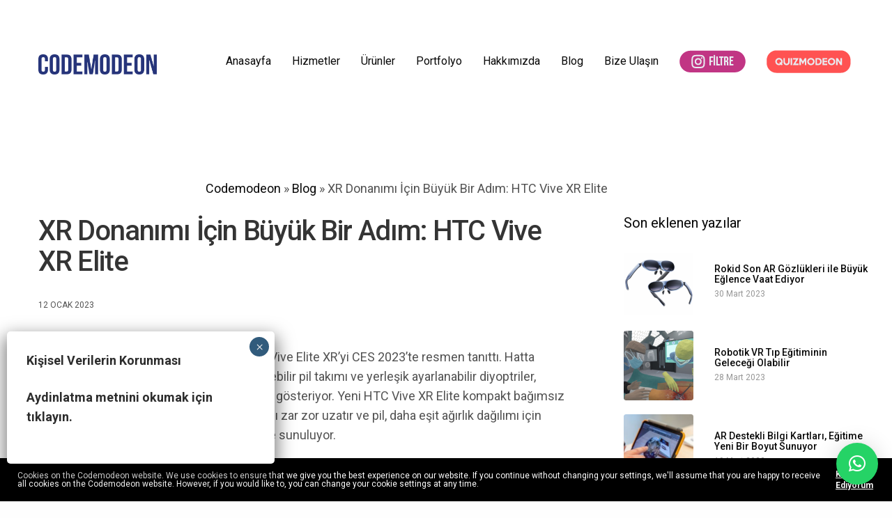

--- FILE ---
content_type: text/html; charset=UTF-8
request_url: https://codemodeon.com/tr/xr-donanimi-icin-buyuk-bir-adim-htc-vive-xr-elite/
body_size: 22553
content:
<!doctype html>
<html lang="tr-TR">
<head>
<meta charset="UTF-8"/>
<meta name="viewport" content="width=device-width, initial-scale=1, maximum-scale=1, user-scalable=no">
<link rel="profile" href="https://gmpg.org/xfn/11">
<link rel="pingback" href="https://codemodeon.com/xmlrpc.php">
<link rel="icon" href="https://codemodeon.com/wp-content/uploads/2019/07/cropped-2-32x32.png" sizes="32x32"/>
<link rel="icon" href="https://codemodeon.com/wp-content/uploads/2019/07/cropped-2-192x192.png" sizes="192x192"/>
<link rel="apple-touch-icon-precomposed" href="https://codemodeon.com/wp-content/uploads/2019/07/cropped-2-180x180.png"/>
<meta name="msapplication-TileImage" content="https://codemodeon.com/wp-content/uploads/2019/07/cropped-2-270x270.png"/>
<title>XR Donanımı İçin Büyük Bir Adım: HTC Vive XR Elite - Codemodeon</title>
<meta name="description" content="Haftalarca süren alaydan sonra HTC, HTC Vive Elite XR&#039;yi CES 2023&#039;te resmen tanıttı. Hatta ağırlık dağılımı, manyetik contalar, değiştirilebilir pil takımı"/>
<meta name="robots" content="index, follow"/>
<meta name="googlebot" content="index, follow, max-snippet:-1, max-image-preview:large, max-video-preview:-1"/>
<meta name="bingbot" content="index, follow, max-snippet:-1, max-image-preview:large, max-video-preview:-1"/>
<link rel="canonical" href="https://codemodeon.com/tr/xr-donanimi-icin-buyuk-bir-adim-htc-vive-xr-elite/"/>
<meta property="og:locale" content="tr_TR"/>
<meta property="og:type" content="article"/>
<meta property="og:title" content="XR Donanımı İçin Büyük Bir Adım: HTC Vive XR Elite - Codemodeon"/>
<meta property="og:description" content="Haftalarca süren alaydan sonra HTC, HTC Vive Elite XR&#039;yi CES 2023&#039;te resmen tanıttı. Hatta ağırlık dağılımı, manyetik contalar, değiştirilebilir pil takımı"/>
<meta property="og:url" content="https://codemodeon.com/tr/xr-donanimi-icin-buyuk-bir-adim-htc-vive-xr-elite/"/>
<meta property="og:site_name" content="Codemodeon"/>
<meta property="article:published_time" content="2023-01-12T08:36:27+00:00"/>
<meta property="article:modified_time" content="2023-01-15T08:36:47+00:00"/>
<meta property="og:image" content="https://codemodeon.com/wp-content/uploads/2023/01/kapak-13.jpg"/>
<meta property="og:image:width" content="500"/>
<meta property="og:image:height" content="500"/>
<meta name="twitter:card" content="summary_large_image"/>
<script type="application/ld+json" class="yoast-schema-graph">{"@context":"https://schema.org","@graph":[{"@type":"Organization","@id":"https://codemodeon.com/tr/#organization","name":"Codemodeon","url":"https://codemodeon.com/tr/","sameAs":[],"logo":{"@type":"ImageObject","@id":"https://codemodeon.com/tr/#logo","inLanguage":"tr","url":"https://codemodeon.com/wp-content/uploads/2019/02/codemodeon-logo-e1581000053593.png","width":170,"height":30,"caption":"Codemodeon"},"image":{"@id":"https://codemodeon.com/tr/#logo"}},{"@type":"WebSite","@id":"https://codemodeon.com/tr/#website","url":"https://codemodeon.com/tr/","name":"Codemodeon","description":"","publisher":{"@id":"https://codemodeon.com/tr/#organization"},"potentialAction":[{"@type":"SearchAction","target":"https://codemodeon.com/tr/?s={search_term_string}","query-input":"required name=search_term_string"}],"inLanguage":"tr"},{"@type":"ImageObject","@id":"https://codemodeon.com/tr/xr-donanimi-icin-buyuk-bir-adim-htc-vive-xr-elite/#primaryimage","inLanguage":"tr","url":"https://codemodeon.com/wp-content/uploads/2023/01/kapak-13.jpg","width":500,"height":500},{"@type":"WebPage","@id":"https://codemodeon.com/tr/xr-donanimi-icin-buyuk-bir-adim-htc-vive-xr-elite/#webpage","url":"https://codemodeon.com/tr/xr-donanimi-icin-buyuk-bir-adim-htc-vive-xr-elite/","name":"XR Donan\u0131m\u0131 \u0130\u00e7in B\u00fcy\u00fck Bir Ad\u0131m: HTC Vive XR Elite - Codemodeon","isPartOf":{"@id":"https://codemodeon.com/tr/#website"},"primaryImageOfPage":{"@id":"https://codemodeon.com/tr/xr-donanimi-icin-buyuk-bir-adim-htc-vive-xr-elite/#primaryimage"},"datePublished":"2023-01-12T08:36:27+00:00","dateModified":"2023-01-15T08:36:47+00:00","description":"Haftalarca s\u00fcren alaydan sonra HTC, HTC Vive Elite XR'yi CES 2023'te resmen tan\u0131tt\u0131. Hatta a\u011f\u0131rl\u0131k da\u011f\u0131l\u0131m\u0131, manyetik contalar, de\u011fi\u015ftirilebilir pil tak\u0131m\u0131","breadcrumb":{"@id":"https://codemodeon.com/tr/xr-donanimi-icin-buyuk-bir-adim-htc-vive-xr-elite/#breadcrumb"},"inLanguage":"tr","potentialAction":[{"@type":"ReadAction","target":["https://codemodeon.com/tr/xr-donanimi-icin-buyuk-bir-adim-htc-vive-xr-elite/"]}]},{"@type":"BreadcrumbList","@id":"https://codemodeon.com/tr/xr-donanimi-icin-buyuk-bir-adim-htc-vive-xr-elite/#breadcrumb","itemListElement":[{"@type":"ListItem","position":1,"item":{"@type":"WebPage","@id":"https://codemodeon.com/tr/","url":"https://codemodeon.com/tr/","name":"Codemodeon"}},{"@type":"ListItem","position":2,"item":{"@type":"WebPage","@id":"https://codemodeon.com/tr/blog/","url":"https://codemodeon.com/tr/blog/","name":"Blog"}},{"@type":"ListItem","position":3,"item":{"@type":"WebPage","@id":"https://codemodeon.com/tr/xr-donanimi-icin-buyuk-bir-adim-htc-vive-xr-elite/","url":"https://codemodeon.com/tr/xr-donanimi-icin-buyuk-bir-adim-htc-vive-xr-elite/","name":"XR Donan\u0131m\u0131 \u0130\u00e7in B\u00fcy\u00fck Bir Ad\u0131m: HTC Vive XR Elite"}}]},{"@type":"Article","@id":"https://codemodeon.com/tr/xr-donanimi-icin-buyuk-bir-adim-htc-vive-xr-elite/#article","isPartOf":{"@id":"https://codemodeon.com/tr/xr-donanimi-icin-buyuk-bir-adim-htc-vive-xr-elite/#webpage"},"author":{"@id":"https://codemodeon.com/tr/#/schema/person/35dbe8bfd323fe445ac81b1748f643a2"},"headline":"XR Donan\u0131m\u0131 \u0130\u00e7in B\u00fcy\u00fck Bir Ad\u0131m: HTC Vive XR Elite","datePublished":"2023-01-12T08:36:27+00:00","dateModified":"2023-01-15T08:36:47+00:00","commentCount":0,"mainEntityOfPage":{"@id":"https://codemodeon.com/tr/xr-donanimi-icin-buyuk-bir-adim-htc-vive-xr-elite/#webpage"},"publisher":{"@id":"https://codemodeon.com/tr/#organization"},"image":{"@id":"https://codemodeon.com/tr/xr-donanimi-icin-buyuk-bir-adim-htc-vive-xr-elite/#primaryimage"},"keywords":"HTC,htc sanak ger\u00e7eklik,htc vive,sanal ger\u00e7eklik,vive xr,vr,XR,XR elite","articleSection":"Teknoloji","inLanguage":"tr"},{"@type":["Person"],"@id":"https://codemodeon.com/tr/#/schema/person/35dbe8bfd323fe445ac81b1748f643a2","name":"Gamze Pehlivan","image":{"@type":"ImageObject","@id":"https://codemodeon.com/tr/#personlogo","inLanguage":"tr","url":"https://secure.gravatar.com/avatar/6a5397ec72075f5e88ceadeb93bd7bf5?s=96&d=mm&r=g","caption":"Gamze Pehlivan"}}]}</script>
<link rel='dns-prefetch' href='//use.typekit.net'/>
<link rel='dns-prefetch' href='//fonts.googleapis.com'/>
<link rel='dns-prefetch' href='//s.w.org'/>
<link rel="alternate" type="application/rss+xml" title="Codemodeon &raquo; beslemesi" href="https://codemodeon.com/tr/feed/"/>
<link rel="alternate" type="application/rss+xml" title="Codemodeon &raquo; yorum beslemesi" href="https://codemodeon.com/tr/comments/feed/"/>
<link rel="stylesheet" type="text/css" href="//codemodeon.com/wp-content/cache/codemodeon.com/wpfc-minified/fvvvsz7/66xm9.css" media="all"/>
<style id='thb-app-inline-css'>h1, .h1, .thb-countdown .thb-countdown-ul li .timestamp, h2, .h2, h3, .h3, h4, .h4, h5, .h5, h6, .h6{font-family:'Roboto', 'BlinkMacSystemFont', -apple-system, 'Roboto', 'Lucida Sans';}body{}.thb-full-menu{}.thb-mobile-menu,.thb-secondary-menu {}em{}label{}input[type="submit"],submit,.button,.btn,.btn-block,.btn-text {}p{}.thb-full-menu>li>a{}.subfooter .thb-full-menu>li>a{}.thb-full-menu li .sub-menu a{}.thb-full-menu>li>a.social{}.widget>h6{}.footer .widget,.footer .widget p{}.thb-mobile-menu>li>a{}.thb-mobile-menu .sub-menu a{}.thb-secondary-menu a{}#mobile-menu .menu-footer{}#mobile-menu .socials a{}.subfooter .socials a{}.products .product.thb-listing-style2 h3,.products .product.thb-listing-style1 h3{}.thb-product-detail .product-information h1.product_title{}.thb-product-detail .product-information .woocommerce-product-details__short-description,.thb-product-detail .product-information .woocommerce-product-details__short-description p{}@media screen and (min-width:1024px){h1,.h1 {}}@media screen and (min-width:1024px){h2 {}}@media screen and (min-width:1024px){h3 {}}@media screen and (min-width:1024px){h4 {}}@media screen and (min-width:1024px){h5 {}}h6{}.header-secondary-text div p:not(.smaller){}.header-secondary-text div p.smaller{}.logolink .logoimg{max-height:30px;}.logolink .logoimg[src$=".svg"]{max-height:100%;height:30px;}@media screen and (max-width:40.0625em){.logolink .logoimg{max-height:20;}.logolink .logoimg[src$=".svg"] {max-height:100%;height:20;}}.post-content p a:hover{color:#1468a0 !important;}.wpb_text_column p a:hover{color:#1468a0 !important;}.wpb_text_column ul a:hover{color:#1468a0 !important;}.wpb_text_column ol a:hover{color:#1468a0 !important;}.widget p a:hover{color:#1468a0 !important;}.header.dark-header .thb-full-menu>li> a:hover{color:#1468a0 !important;}.thb-header-menu>li> a:hover{color:#1468a0 !important;}.header.light-header .thb-full-menu>li> a:hover{color:#1468a0 !important;}.subheader a:hover{color:#1468a0 !important;}.page-id-7595 #wrapper div[role="main"],.postid-7595 #wrapper div[role="main"]{}.footer{background-color:!important;background-repeat:no-repeat !important;}.footer .footer-logo-holder .footer-logolink .logoimg{max-height:35;}.footer{background-position:85% 25% !important;}.footer_bar.style1{border-bottom:0;}.thb-full-menu.thb-standard>li.current-menu-item:not(.has-hash)>a{color:#1468a0 !important;}.subfooter.dark .socials a:first-child{display:none;}.post-content a{color:#405bbf !important;}.dot-1{background-color:#7be481;}.dot-2{background-color:#33c891;}.dot-3{background-color:#405bbf;}</style>
<link rel="stylesheet" type="text/css" href="//codemodeon.com/wp-content/cache/codemodeon.com/wpfc-minified/kcqksc5h/66xpt.css" media="all"/>
<link rel='https://api.w.org/' href='https://codemodeon.com/wp-json/'/>
<link rel="EditURI" type="application/rsd+xml" title="RSD" href="https://codemodeon.com/xmlrpc.php?rsd"/>
<link rel="wlwmanifest" type="application/wlwmanifest+xml" href="https://codemodeon.com/wp-includes/wlwmanifest.xml"/> 
<meta name="generator" content="WordPress 5.3.16"/>
<link rel='shortlink' href='https://codemodeon.com/?p=7595'/>
<link rel="alternate" type="application/json+oembed" href="https://codemodeon.com/wp-json/oembed/1.0/embed?url=https%3A%2F%2Fcodemodeon.com%2Ftr%2Fxr-donanimi-icin-buyuk-bir-adim-htc-vive-xr-elite%2F"/>
<link rel="alternate" type="text/xml+oembed" href="https://codemodeon.com/wp-json/oembed/1.0/embed?url=https%3A%2F%2Fcodemodeon.com%2Ftr%2Fxr-donanimi-icin-buyuk-bir-adim-htc-vive-xr-elite%2F&#038;format=xml"/>
<style>body.custom-background #wrapper div[role="main"]{background-color:#ffffff;}</style>
<style id="sns_global_less_compiled">.pum-content{max-height:700px;overflow:auto;font-family:none;}</style><script>(function(i,s,o,g,r,a,m){i['GoogleAnalyticsObject']=r;i[r]=i[r]||function(){ (i[r].q=i[r].q||[]).push(arguments)},i[r].l=1*new Date();a=s.createElement(o), m=s.getElementsByTagName(o)[0];a.async=1;a.src=g;m.parentNode.insertBefore(a,m) })(window,document,'script','https://www.google-analytics.com/analytics.js','ga'); ga('create', 'UA-39116378-2', 'auto'); ga('send', 'pageview');</script>
<noscript><img height="1" width="1" style="display:none" src="https://www.facebook.com/tr?id=429078000615321&ev=PageView&noscript=1"/></noscript>
<style>.async-hide{opacity:0 !important}</style>
<noscript><img height="1" width="1" style="display:none" src="https://www.facebook.com/tr?id=748073802990067&ev=PageView&noscript=1"/></noscript>
<meta name="facebook-domain-verification" content="dyufcspyw46eo2tdn7c9uh0tvldywt"/><link rel="icon" href="https://codemodeon.com/wp-content/uploads/2019/07/cropped-2-32x32.png" sizes="32x32"/>
<link rel="icon" href="https://codemodeon.com/wp-content/uploads/2019/07/cropped-2-192x192.png" sizes="192x192"/>
<link rel="apple-touch-icon-precomposed" href="https://codemodeon.com/wp-content/uploads/2019/07/cropped-2-180x180.png"/>
<meta name="msapplication-TileImage" content="https://codemodeon.com/wp-content/uploads/2019/07/cropped-2-270x270.png"/>
<style id="wp-custom-css">body{font-family:'Roboto';}
.async-hide{opacity:1!important}
.footer.dark a:hover, .footer.dark .widget p a:hover{color:#26c88f !important;}
.footer.dark .widget.widget_categories ul li a:not([class*="btn"]):after, .footer.dark .widget.widget_nav_menu ul li a:not([class*="btn"]):after, .footer.dark .widget.widget_text a:not([class*="btn"]):after{background:#26c88f;}
input[type="text"]:focus, input[type="password"]:focus, input[type="date"]:focus, input[type="datetime"]:focus, input[type="email"]:focus, input[type="number"]:focus, input[type="search"]:focus, input[type="tel"]:focus, input[type="time"]:focus, input[type="url"]:focus, textarea:focus{border-color:#26c88f;}
.wpb_text_column a:after{border-color:#3366ff;}
.subfooter.dark .socials a:hover,.subfooter.dark a:hover{color:#26c88f;}
.post-detail .post-content p{font-size:18px !important;}
.post-detail .post-content li{font-size:18px !important;}
.post-detail .post-content iframe{margin:0 auto;display:table;padding:3px;}
.post-content .post-gallery{display:none!important;}
.post.listing .post-gallery .count{display:none !important;}
.wp-caption-text{font-size:14px !important;text-align:center !important;font-weight:bold !important;}
.noClickMediaGallery a{display:none !important;cursor:default;}
.paddingProductLogo{margin-top:-120px;height:280px;}
.lightbox-no-hover:hover img{opacity:1 !important;}
.content-center{text-align:center;}
.demo-days-button{margin-top:-8px;}
.nf-form-cont{color:white !important;}
.nf-form-cont h3{color:white !important;padding-top:10px;}
.nf-form-wrap label{color:white !important;}
.nf-form-wrap .button{padding:15px;font-size:16px;}
.list-checkbox-wrap .nf-field-element li label, .list-radio-wrap .nf-field-element li label{display:inline !important;margin-left:0px !important;}
.image-button:hover{transform:scale(1.1);}
.image-button h2{color:#26C990;text-align:center;font-size:18px;position:relative;top:20px;left:0px;visibility:hidden;margin-top:-30px;}
.image-button:hover h2{visibility:hidden;}
@media only screen and (max-width: 500px) {
p#breadcrumbs{text-align:center;padding:10px;}
}
@media only screen and (min-width: 501px){
p#breadcrumbs{padding-left:295px!important;}
}</style>
<style>:root{--qlwapp-scheme-brand:#25d366;}
#qlwapp .qlwapp-toggle,
#qlwapp .qlwapp-box .qlwapp-header,
#qlwapp .qlwapp-box .qlwapp-user,
#qlwapp .qlwapp-box .qlwapp-user:before{background-color:var(--qlwapp-scheme-brand);}</style>
<noscript><style>.wpb_animate_when_almost_visible{opacity:1;}</style></noscript>
<script data-wpfc-render="false">var Wpfcll={s:[],osl:0,scroll:false,i:function(){Wpfcll.ss();window.addEventListener('load',function(){window.addEventListener("DOMSubtreeModified",function(e){Wpfcll.osl=Wpfcll.s.length;Wpfcll.ss();if(Wpfcll.s.length > Wpfcll.osl){Wpfcll.ls(false);}},false);Wpfcll.ls(true);});window.addEventListener('scroll',function(){Wpfcll.scroll=true;Wpfcll.ls(false);});window.addEventListener('resize',function(){Wpfcll.scroll=true;Wpfcll.ls(false);});window.addEventListener('click',function(){Wpfcll.scroll=true;Wpfcll.ls(false);});},c:function(e,pageload){var w=document.documentElement.clientHeight || body.clientHeight;var n=0;if(pageload){n=0;}else{n=(w > 800) ? 800:200;n=Wpfcll.scroll ? 800:n;}var er=e.getBoundingClientRect();var t=0;var p=e.parentNode;if(typeof p.getBoundingClientRect=="undefined"){var pr=false;}else{var pr=p.getBoundingClientRect();}if(er.x==0 && er.y==0){for(var i=0;i < 10;i++){if(p){if(pr.x==0 && pr.y==0){p=p.parentNode;if(typeof p.getBoundingClientRect=="undefined"){pr=false;}else{pr=p.getBoundingClientRect();}}else{t=pr.top;break;}}};}else{t=er.top;}if(w - t+n > 0){return true;}return false;},r:function(e,pageload){var s=this;var oc,ot;try{oc=e.getAttribute("data-wpfc-original-src");ot=e.getAttribute("data-wpfc-original-srcset");if(s.c(e,pageload)){if(oc || ot){if(e.tagName=="DIV" || e.tagName=="A"){e.style.backgroundImage="url("+oc+")";e.removeAttribute("data-wpfc-original-src");e.removeAttribute("data-wpfc-original-srcset");e.removeAttribute("onload");}else{if(oc){e.setAttribute('src',oc);}if(ot){e.setAttribute('srcset',ot);}e.removeAttribute("data-wpfc-original-src");e.removeAttribute("data-wpfc-original-srcset");e.removeAttribute("onload");if(e.tagName=="IFRAME"){e.onload=function(){if(typeof window.jQuery !="undefined"){if(jQuery.fn.fitVids){jQuery(e).parent().fitVids({customSelector:"iframe[src]"});}}var s=e.getAttribute("src").match(/templates\/youtube\.html\#(.+)/);var y="https://www.youtube.com/embed/";if(s){try{var i=e.contentDocument || e.contentWindow;if(i.location.href=="about:blank"){e.setAttribute('src',y+s[1]);}}catch(err){e.setAttribute('src',y+s[1]);}}}}}}else{if(e.tagName=="NOSCRIPT"){if(jQuery(e).attr("data-type")=="wpfc"){e.removeAttribute("data-type");jQuery(e).after(jQuery(e).text());}}}}}catch(error){console.log(error);console.log("==>",e);}},ss:function(){var i=Array.prototype.slice.call(document.getElementsByTagName("img"));var f=Array.prototype.slice.call(document.getElementsByTagName("iframe"));var d=Array.prototype.slice.call(document.getElementsByTagName("div"));var a=Array.prototype.slice.call(document.getElementsByTagName("a"));var n=Array.prototype.slice.call(document.getElementsByTagName("noscript"));this.s=i.concat(f).concat(d).concat(a).concat(n);},ls:function(pageload){var s=this;[].forEach.call(s.s,function(e,index){s.r(e,pageload);});}};document.addEventListener('DOMContentLoaded',function(){wpfci();});function wpfci(){Wpfcll.i();}</script>
</head>
<body data-rsssl=1 class="post-template-default single single-post postid-7595 single-format-standard thb-header-style-style2 thb-borders-off thb-dropdown-color-dark thb-dropdown-style1 thb-article-style2 header-full-width-off subheader-full-width-off right-click-off form-radius-on header-padding-on fixed-header-on footer-effect-off footer-shadow-heavy header-color-dark-header thb-single-product-ajax-on wpb-js-composer js-comp-ver-5.7 vc_responsive">
<div id="wrapper" class="thb-page-transition-on">
<div class="click-capture"></div><nav id="mobile-menu" class="style1 dark" data-behaviour="thb-default">
<a class="thb-mobile-close"><div><span></span><span></span></div></a>
<div class="menubg-placeholder"></div><div class="custom_scroll" id="menu-scroll">
<div class="mobile-menu-top"> <ul id="menu-navigation-tr" class="thb-mobile-menu"><li id="menu-item-1206" class="menu-item menu-item-type-post_type menu-item-object-page menu-item-home menu-item-1206"><a href="https://codemodeon.com/tr/">Anasayfa</a></li> <li id="menu-item-1209" class="menu-item menu-item-type-post_type menu-item-object-page menu-item-1209"><a href="https://codemodeon.com/tr/hizmetler/">Hizmetler</a></li> <li id="menu-item-2399" class="menu-item menu-item-type-post_type menu-item-object-page menu-item-2399"><a href="https://codemodeon.com/tr/urunler/">Ürünler</a></li> <li id="menu-item-1204" class="menu-item menu-item-type-post_type menu-item-object-page menu-item-1204"><a href="https://codemodeon.com/tr/portfolyo/">Portfolyo</a></li> <li id="menu-item-1203" class="menu-item menu-item-type-post_type menu-item-object-page menu-item-1203"><a href="https://codemodeon.com/tr/hakkimizda/">Hakkımızda</a></li> <li id="menu-item-2555" class="menu-item menu-item-type-post_type menu-item-object-page current_page_parent menu-item-2555"><a href="https://codemodeon.com/tr/blog/">Blog</a></li> <li id="menu-item-1202" class="menu-item menu-item-type-post_type menu-item-object-page menu-item-1202"><a href="https://codemodeon.com/tr/bize-ulasin/">Bize Ulaşın</a></li> <li id="menu-item-3895" class="menu-item menu-item-type-custom menu-item-object-custom menu-item-3895"><a href="https://codemodeon.com/tr/instagram-filtreleri/"><img onload="Wpfcll.r(this,true);" src="https://codemodeon.com/wp-content/plugins/wp-fastest-cache-premium/pro/images/blank.gif" class='demo-days-button' data-wpfc-original-src='https://codemodeon.com/wp-content/uploads/2019/11/filtre.png'></img></a></li> <li id="menu-item-5358" class="menu-item menu-item-type-custom menu-item-object-custom menu-item-5358"><a href="https://quizmodeon.com/tr"><img onload="Wpfcll.r(this,true);" src="https://codemodeon.com/wp-content/plugins/wp-fastest-cache-premium/pro/images/blank.gif" class='demo-days-button' data-wpfc-original-src='https://codemodeon.com/wp-content/uploads/2020/05/quizmodeon-form-button.png'></img></a></li> </ul></div><div class="mobile-menu-bottom">
<div class="menu-footer"> <p>Copyright © 2018 CODEMODEON</p></div></div></div></nav>
<header class="header style2 dark-header" data-header-color="dark-header" data-fixed-header-color="dark-header">
<div class="row align-middle">
<div class="small-12 columns">
<div class="logo-holder"> <a href="https://codemodeon.com/tr" class="logolink" title="Codemodeon"> <img onload="Wpfcll.r(this,true);" src="https://codemodeon.com/wp-content/plugins/wp-fastest-cache-premium/pro/images/blank.gif" data-wpfc-original-src="https://codemodeon.com/wp-content/uploads/2019/02/codemodeon-logo.png" class="logoimg logo-dark" alt="Codemodeon"/> <img onload="Wpfcll.r(this,true);" src="https://codemodeon.com/wp-content/plugins/wp-fastest-cache-premium/pro/images/blank.gif" data-wpfc-original-src="https://codemodeon.com/wp-content/uploads/2019/02/codemodeon-logo-white-1.png" class="logoimg logo-light" alt="Codemodeon"/> </a></div><div>
<nav class="full-menu" id="full-menu">
<ul id="menu-navigation-tr-1" class="thb-full-menu thb-standard"><li class="menu-item menu-item-type-post_type menu-item-object-page menu-item-home menu-item-1206"><a href="https://codemodeon.com/tr/">Anasayfa</a></li>
<li class="menu-item menu-item-type-post_type menu-item-object-page menu-item-1209"><a href="https://codemodeon.com/tr/hizmetler/">Hizmetler</a></li>
<li class="menu-item menu-item-type-post_type menu-item-object-page menu-item-2399"><a href="https://codemodeon.com/tr/urunler/">Ürünler</a></li>
<li class="menu-item menu-item-type-post_type menu-item-object-page menu-item-1204"><a href="https://codemodeon.com/tr/portfolyo/">Portfolyo</a></li>
<li class="menu-item menu-item-type-post_type menu-item-object-page menu-item-1203"><a href="https://codemodeon.com/tr/hakkimizda/">Hakkımızda</a></li>
<li class="menu-item menu-item-type-post_type menu-item-object-page current_page_parent menu-item-2555"><a href="https://codemodeon.com/tr/blog/">Blog</a></li>
<li class="menu-item menu-item-type-post_type menu-item-object-page menu-item-1202"><a href="https://codemodeon.com/tr/bize-ulasin/">Bize Ulaşın</a></li>
<li class="menu-item menu-item-type-custom menu-item-object-custom menu-item-3895"><a href="https://codemodeon.com/tr/instagram-filtreleri/"><img onload="Wpfcll.r(this,true);" src="https://codemodeon.com/wp-content/plugins/wp-fastest-cache-premium/pro/images/blank.gif" class='demo-days-button' data-wpfc-original-src='https://codemodeon.com/wp-content/uploads/2019/11/filtre.png'></img></a></li>
<li class="menu-item menu-item-type-custom menu-item-object-custom menu-item-5358"><a href="https://quizmodeon.com/tr"><img onload="Wpfcll.r(this,true);" src="https://codemodeon.com/wp-content/plugins/wp-fastest-cache-premium/pro/images/blank.gif" class='demo-days-button' data-wpfc-original-src='https://codemodeon.com/wp-content/uploads/2020/05/quizmodeon-form-button.png'></img></a></li>
</ul>	</nav>
<div class="secondary-area">
<div class="mobile-toggle-holder style1">
<strong>
<span class="menu-label">Menu</span>
<span class="close-label">Close</span>
</strong>
<div class="mobile-toggle"> <span></span><span></span><span></span></div></div></div></div></div></div></header>
<div role="main">
<div class="header-spacer"></div><p id="breadcrumbs"><span><span><a href="https://codemodeon.com/tr/">Codemodeon</a> » <span><a href="https://codemodeon.com/tr/blog/">Blog</a> » <span class="breadcrumb_last" aria-current="page">XR Donanımı İçin Büyük Bir Adım: HTC Vive XR Elite</span></span></span></span></p><article itemscope itemtype="http://schema.org/Article" class="post post-detail style2-detail post-7595 type-post status-publish format-standard has-post-thumbnail hentry category-teknoloji tag-htc tag-htc-sanak-gerceklik tag-htc-vive tag-sanal-gerceklik tag-vive-xr tag-vr tag-xr tag-xr-elite">
<div class="row align-center">
<div class="columns">
<div class="post-content">
<header class="post-title entry-header">
<h1 class="entry-title" itemprop="name headline">XR Donanımı İçin Büyük Bir Adım: HTC Vive XR Elite</h1>										<aside class="post-meta">
12 Ocak 2023					</aside>
</header>
<figure class="post-gallery">
<img width="500" height="500" src="https://codemodeon.com/wp-content/uploads/2023/01/kapak-13.jpg" class="attachment-revolution-squaresmall-x3 size-revolution-squaresmall-x3 wp-post-image" alt="" srcset="https://codemodeon.com/wp-content/uploads/2023/01/kapak-13.jpg 500w, https://codemodeon.com/wp-content/uploads/2023/01/kapak-13-300x300.jpg 300w, https://codemodeon.com/wp-content/uploads/2023/01/kapak-13-150x150.jpg 150w, https://codemodeon.com/wp-content/uploads/2023/01/kapak-13-200x200.jpg 200w, https://codemodeon.com/wp-content/uploads/2023/01/kapak-13-100x100.jpg 100w, https://codemodeon.com/wp-content/uploads/2023/01/kapak-13-380x380.jpg 380w, https://codemodeon.com/wp-content/uploads/2023/01/kapak-13-20x20.jpg 20w, https://codemodeon.com/wp-content/uploads/2023/01/kapak-13-190x190.jpg 190w" sizes="(max-width: 500px) 100vw, 500px" /></figure>
<p>Haftalarca süren alaydan sonra HTC, HTC Vive Elite XR&#8217;yi CES 2023&#8217;te resmen tanıttı. Hatta ağırlık dağılımı, manyetik contalar, değiştirilebilir pil takımı ve yerleşik ayarlanabilir diyoptriler, HTC&#8217;nin gerçekten donanıma odaklandığını gösteriyor. Yeni HTC Vive XR Elite kompakt bağımsız bir cihazdır. Ön panel, yüzünüzün ön kısmını zar zor uzatır ve pil, daha eşit ağırlık dağılımı için kulaklığın arka kısmına yerleştirilmiş şekilde sunuluyor.</p>
<p>Kulaklıklı mikrofon setinin kendisi 625 g ağırlığındadır &#8211; 503 g ağırlığındaki Meta Quest 2&#8217;den biraz daha ağırdır ve HTC VIVE Flow&#8217;a çok benzer bir görünüme sahip. Teknoloji açısından XR Elite, çok fazla güç barındırır ve 12 GB RAM ve 120 GB ROM&#8217;a sahip Snapdragon XR 2 yonga seti sayesinde 90 Hz yenileme hızında 4K içeriği işleyebilir. İçeriği cihazda yerel olarak saklayabilir ve bir USB-C kablosu kullanarak bir PC&#8217;ye bağlayabilirsiniz.</p>
<div class="responsive-embed widescreen youtube"><iframe title="CES 2023 - VIVE XR Elite - HTC VIVE Keynote" width="1170" height="658" onload="Wpfcll.r(this,true);" data-wpfc-original-src="https://codemodeon.com/wp-content/plugins/wp-fastest-cache-premium/pro/templates/youtube.html#GJ9jTTnUM90?feature=oembed&#038;showinfo=0&#038;rel=0&#038;modestbranding=1" frameborder="0" allow="accelerometer; autoplay; clipboard-write; encrypted-media; gyroscope; picture-in-picture; web-share" allowfullscreen></iframe></div><p>Cihazın pili iki saate kadar dayanabilir ve yalnızca 30 dakikada yarı şarj sağlayan hızlı şarj teknolojisine sahip.</p>
<p>NuEyes Baş Ürün Sorumlusu Fraser Bowie, VRScout ile yaptığı bir röportajda, &#8220;HTC&#8217;nin Vive XR Elite&#8217;i, HTC&#8217;nin donanım söz konusu olduğunda diğer şirketlere göre daha iyi odaklandığını gösteriyor.&#8221; sözleriyle açıklıyor. HTC Vive XR Elite&#8217;in kolları nispeten kompakt olacak şekilde yapılmıştır ve bir çift gözlüğe benzer şekilde başınızın iki yanına oturacak şekilde planlanmış. Bununla birlikte, daha iyi bas ve netlik sağlamak için tasarlanmış gövdelere yerleştirilmiş birkaç hoparlöre sahiptir. Aynı zamanda HTC VR kulaklığı, seyahat için ideal olan kompakt bir silindir çanta içinde de saklanabilir.</p>
<p>HTC&#8217;ye göre, piyasaya sürüldüğünde HTC VR kulaklığı için Demeo, Hubris, Yuki, Maestro, Les Mills Body Combat, FigminXR, Unplugged ve Finger Gun dahil olmak üzere yüzden fazla oyun mevcut olacak. HTC temsilcileri, Everslaught: Invasion ve karma gerçeklik oyunu Eggscape&#8217;in yılın ilerleyen zamanlarında geleceğini açıklıyor. Kullanıcılar ayrıca Android cihazlarından özel bir 100 inçlik ekrana içerik akışı yapabilir ve gamepad dostu akıllı telefon oyunları oynamak için Bluetooth aracılığıyla bir kontrol cihazına bağlanabilecek.</p>
<p>HTC, oyun oynamanın yanı sıra oyun, eğlence ve kurumsal araçları Vive XR Elite&#8217;e getirmek için Viveverse platformundan yararlanmaya çalışıyor. Buradaki fikir, cihazın iş ve genel üretkenlikten oyun ve eğlenceye kadar çeşitli kullanım durumları için tüm gün kullanılabilmesidir.</p>
<p>HTC Vive XR Elite kulaklığı şimdi HTC web sitesinde 1.099 $ karşılığında ön sipariş verebilirsiniz.</p>
<p>Daha fazla bilgi için <a href="https://www.vive.com/us/product/vive-xr-elite/overview/">burayı</a> ziyaret edebilirsiniz.</p></div><footer class="article-tags entry-footer nav-style-style2">
<div class="row">
<div class="small-12 medium-3 columns medium-text-left"> <aside class="share_wrapper"> <a href="#" class="share-post-link"><svg xmlns="http://www.w3.org/2000/svg" xmlns:xlink="http://www.w3.org/1999/xlink" x="0px" y="0px" width="11px" height="14px" viewBox="0 0 11 14" enable-background="new 0 0 11 14" xml:space="preserve"> <path d="M3.197,3.702l1.808-1.918v8.446c0,0.289,0.222,0.525,0.495,0.525s0.495-0.236,0.495-0.525V1.784l1.808,1.918 c0.097,0.103,0.223,0.154,0.35,0.154s0.254-0.052,0.351-0.154c0.193-0.204,0.193-0.537,0-0.742L5.851,0.144 C5.761,0.048,5.637-0.01,5.5-0.01S5.239,0.048,5.149,0.144L2.498,2.959c-0.194,0.205-0.194,0.538,0,0.742 C2.691,3.908,3.004,3.908,3.197,3.702z M9.713,4.847H7.455c-0.273,0-0.495,0.234-0.495,0.525c0,0.289,0.222,0.524,0.495,0.524h2.258 c0.164,0,0.297,0.142,0.297,0.315v6.412c0,0.174-0.133,0.314-0.297,0.314H1.287c-0.164,0-0.297-0.141-0.297-0.314V6.212 c0-0.174,0.133-0.315,0.297-0.315h2.258c0.273,0,0.495-0.235,0.495-0.524c0-0.291-0.222-0.525-0.495-0.525H1.287 C0.577,4.847,0,5.459,0,6.212v6.412c0,0.754,0.577,1.365,1.287,1.365h8.426c0.71,0,1.287-0.611,1.287-1.365V6.212 C11,5.459,10.423,4.847,9.713,4.847z"/> </svg> <span>Share</span></a> </aside></div><div class="small-12 medium-9 medium-text-right columns"></div></div></footer></div><aside class="sidebar" role="complementary">
<div class="sidebar_inner">
<div id="thb_latestimages_widget-1" class="widget cf widget_latestimages"><h6>Son eklenen yazılar</h6>				<li class="post listing post-7766 type-post status-publish format-standard has-post-thumbnail hentry category-teknoloji"> <a href="https://codemodeon.com/tr/rokid-son-ar-gozlukleri-ile-buyuk-eglence-vaat-ediyor/" class="post-gallery"> <span class="count">1</span> <img onload="Wpfcll.r(this,true);" src="https://codemodeon.com/wp-content/plugins/wp-fastest-cache-premium/pro/images/blank.gif" width="200" height="200" data-wpfc-original-src="https://codemodeon.com/wp-content/uploads/2023/04/kapak-148-200x200.png" class="attachment-post-thumbnail size-post-thumbnail wp-post-image" alt="" data-wpfc-original-srcset="https://codemodeon.com/wp-content/uploads/2023/04/kapak-148-200x200.png 200w, https://codemodeon.com/wp-content/uploads/2023/04/kapak-148-300x300.png 300w, https://codemodeon.com/wp-content/uploads/2023/04/kapak-148-150x150.png 150w, https://codemodeon.com/wp-content/uploads/2023/04/kapak-148-100x100.png 100w, https://codemodeon.com/wp-content/uploads/2023/04/kapak-148-380x380.png 380w, https://codemodeon.com/wp-content/uploads/2023/04/kapak-148-20x20.png 20w, https://codemodeon.com/wp-content/uploads/2023/04/kapak-148-190x190.png 190w, https://codemodeon.com/wp-content/uploads/2023/04/kapak-148.png 500w" sizes="(max-width: 200px) 100vw, 200px"/> </a> <div class="listing_content"> <div class="post-title"> <h6 class="entry-title" itemprop="name headline"><a href="https://codemodeon.com/tr/rokid-son-ar-gozlukleri-ile-buyuk-eglence-vaat-ediyor/" title="Rokid Son AR Gözlükleri ile Büyük Eğlence Vaat Ediyor">Rokid Son AR Gözlükleri ile Büyük Eğlence Vaat Ediyor</a></h6></div><aside class="post-meta"> 30 Mart 2023 </aside></div></li>
<li class="post listing post-7762 type-post status-publish format-standard has-post-thumbnail hentry category-teknoloji tag-robotik tag-tip-vr tag-virtual-reality tag-vr"> <a href="https://codemodeon.com/tr/robotik-vr-tip-egitiminin-gelecegi-olabilir/" class="post-gallery"> <span class="count">2</span> <img onload="Wpfcll.r(this,true);" src="https://codemodeon.com/wp-content/plugins/wp-fastest-cache-premium/pro/images/blank.gif" width="200" height="200" data-wpfc-original-src="https://codemodeon.com/wp-content/uploads/2023/04/kapak-147-200x200.png" class="attachment-post-thumbnail size-post-thumbnail wp-post-image" alt="" data-wpfc-original-srcset="https://codemodeon.com/wp-content/uploads/2023/04/kapak-147-200x200.png 200w, https://codemodeon.com/wp-content/uploads/2023/04/kapak-147-300x300.png 300w, https://codemodeon.com/wp-content/uploads/2023/04/kapak-147-150x150.png 150w, https://codemodeon.com/wp-content/uploads/2023/04/kapak-147-100x100.png 100w, https://codemodeon.com/wp-content/uploads/2023/04/kapak-147-380x380.png 380w, https://codemodeon.com/wp-content/uploads/2023/04/kapak-147-20x20.png 20w, https://codemodeon.com/wp-content/uploads/2023/04/kapak-147-190x190.png 190w, https://codemodeon.com/wp-content/uploads/2023/04/kapak-147.png 500w" sizes="(max-width: 200px) 100vw, 200px"/> </a> <div class="listing_content"> <div class="post-title"> <h6 class="entry-title" itemprop="name headline"><a href="https://codemodeon.com/tr/robotik-vr-tip-egitiminin-gelecegi-olabilir/" title="Robotik VR Tıp Eğitiminin Geleceği Olabilir">Robotik VR Tıp Eğitiminin Geleceği Olabilir</a></h6></div><aside class="post-meta"> 28 Mart 2023 </aside></div></li>
<li class="post listing post-7750 type-post status-publish format-standard has-post-thumbnail hentry category-teknoloji"> <a href="https://codemodeon.com/tr/ar-destekli-bilgi-kartlari-egitime-yeni-bir-boyut-sunuyor/" class="post-gallery"> <span class="count">3</span> <img onload="Wpfcll.r(this,true);" src="https://codemodeon.com/wp-content/plugins/wp-fastest-cache-premium/pro/images/blank.gif" width="200" height="200" data-wpfc-original-src="https://codemodeon.com/wp-content/uploads/2023/03/kapak-145-200x200.png" class="attachment-post-thumbnail size-post-thumbnail wp-post-image" alt="" data-wpfc-original-srcset="https://codemodeon.com/wp-content/uploads/2023/03/kapak-145-200x200.png 200w, https://codemodeon.com/wp-content/uploads/2023/03/kapak-145-300x300.png 300w, https://codemodeon.com/wp-content/uploads/2023/03/kapak-145-150x150.png 150w, https://codemodeon.com/wp-content/uploads/2023/03/kapak-145-100x100.png 100w, https://codemodeon.com/wp-content/uploads/2023/03/kapak-145-380x380.png 380w, https://codemodeon.com/wp-content/uploads/2023/03/kapak-145-20x20.png 20w, https://codemodeon.com/wp-content/uploads/2023/03/kapak-145-190x190.png 190w, https://codemodeon.com/wp-content/uploads/2023/03/kapak-145.png 500w" sizes="(max-width: 200px) 100vw, 200px"/> </a> <div class="listing_content"> <div class="post-title"> <h6 class="entry-title" itemprop="name headline"><a href="https://codemodeon.com/tr/ar-destekli-bilgi-kartlari-egitime-yeni-bir-boyut-sunuyor/" title="AR Destekli Bilgi Kartları, Eğitime Yeni Bir Boyut Sunuyor">AR Destekli Bilgi Kartları, Eğitime Yeni Bir Boyut Sunuyor</a></h6></div><aside class="post-meta"> 19 Mart 2023 </aside></div></li>
<li class="post listing post-7746 type-post status-publish format-standard has-post-thumbnail hentry category-teknoloji"> <a href="https://codemodeon.com/tr/bu-futuristik-tablet-gozluksuz-3d-vaat-ediyor/" class="post-gallery"> <span class="count">4</span> <img onload="Wpfcll.r(this,true);" src="https://codemodeon.com/wp-content/plugins/wp-fastest-cache-premium/pro/images/blank.gif" width="200" height="200" data-wpfc-original-src="https://codemodeon.com/wp-content/uploads/2023/03/kapak-144-200x200.png" class="attachment-post-thumbnail size-post-thumbnail wp-post-image" alt="" data-wpfc-original-srcset="https://codemodeon.com/wp-content/uploads/2023/03/kapak-144-200x200.png 200w, https://codemodeon.com/wp-content/uploads/2023/03/kapak-144-300x300.png 300w, https://codemodeon.com/wp-content/uploads/2023/03/kapak-144-150x150.png 150w, https://codemodeon.com/wp-content/uploads/2023/03/kapak-144-100x100.png 100w, https://codemodeon.com/wp-content/uploads/2023/03/kapak-144-380x380.png 380w, https://codemodeon.com/wp-content/uploads/2023/03/kapak-144-20x20.png 20w, https://codemodeon.com/wp-content/uploads/2023/03/kapak-144-190x190.png 190w, https://codemodeon.com/wp-content/uploads/2023/03/kapak-144.png 500w" sizes="(max-width: 200px) 100vw, 200px"/> </a> <div class="listing_content"> <div class="post-title"> <h6 class="entry-title" itemprop="name headline"><a href="https://codemodeon.com/tr/bu-futuristik-tablet-gozluksuz-3d-vaat-ediyor/" title="Bu Fütüristik Tablet Gözlüksüz 3D Vaat Ediyor">Bu Fütüristik Tablet Gözlüksüz 3D Vaat Ediyor</a></h6></div><aside class="post-meta"> 18 Mart 2023 </aside></div></li>
<li class="post listing post-7753 type-post status-publish format-standard has-post-thumbnail hentry category-teknoloji"> <a href="https://codemodeon.com/tr/vr-espor-toplulugu-echo-vr-icin-toplaniyor/" class="post-gallery"> <span class="count">5</span> <img onload="Wpfcll.r(this,true);" src="https://codemodeon.com/wp-content/plugins/wp-fastest-cache-premium/pro/images/blank.gif" width="200" height="200" data-wpfc-original-src="https://codemodeon.com/wp-content/uploads/2023/03/kapak-146-200x200.png" class="attachment-post-thumbnail size-post-thumbnail wp-post-image" alt="" data-wpfc-original-srcset="https://codemodeon.com/wp-content/uploads/2023/03/kapak-146-200x200.png 200w, https://codemodeon.com/wp-content/uploads/2023/03/kapak-146-300x300.png 300w, https://codemodeon.com/wp-content/uploads/2023/03/kapak-146-150x150.png 150w, https://codemodeon.com/wp-content/uploads/2023/03/kapak-146-100x100.png 100w, https://codemodeon.com/wp-content/uploads/2023/03/kapak-146-380x380.png 380w, https://codemodeon.com/wp-content/uploads/2023/03/kapak-146-20x20.png 20w, https://codemodeon.com/wp-content/uploads/2023/03/kapak-146-190x190.png 190w, https://codemodeon.com/wp-content/uploads/2023/03/kapak-146.png 500w" sizes="(max-width: 200px) 100vw, 200px"/> </a> <div class="listing_content"> <div class="post-title"> <h6 class="entry-title" itemprop="name headline"><a href="https://codemodeon.com/tr/vr-espor-toplulugu-echo-vr-icin-toplaniyor/" title="VR Espor Topluluğu Echo VR İçin Toplanıyor">VR Espor Topluluğu Echo VR İçin Toplanıyor</a></h6></div><aside class="post-meta"> 14 Mart 2023 </aside></div></li></div></div></aside></div><aside class="post-bottom-meta hide">
<strong rel="author" itemprop="author" class="author"><a href="https://codemodeon.com/tr/author/gamze/" title="Gamze Pehlivan tarafından yazılan yazılar" rel="author">Gamze Pehlivan</a></strong>
<time class="date published time" datetime="2023-01-12T11:36:27+03:00" itemprop="datePublished" content="2023-01-12T11:36:27+03:00">2023-01-12T11:36:27+03:00</time>
<meta itemprop="dateModified" class="date updated" content="2023-01-15T11:36:47+03:00">
<span class="hide" itemprop="publisher" itemscope itemtype="https://schema.org/Organization">
<meta itemprop="name" content="Codemodeon">
<span itemprop="logo" itemscope itemtype="https://schema.org/ImageObject">
<meta itemprop="url" content="https://codemodeon.com/wp-content/uploads/2019/02/codemodeon-logo.png">
</span>
<meta itemprop="url" content="https://codemodeon.com/tr/">
</span>
<span class="hide" itemprop="image" itemscope itemtype="http://schema.org/ImageObject">
<meta itemprop="url" content="https://codemodeon.com/wp-content/uploads/2023/01/kapak-13.jpg">
<meta itemprop="width" content="500">
<meta itemprop="height" content="500">
</span>
<meta itemprop="mainEntityOfPage" content="https://codemodeon.com/tr/xr-donanimi-icin-buyuk-bir-adim-htc-vive-xr-elite/">
</aside>
</article></div><div class="fixed-footer-container">
<footer id="footer" class="footer dark footer-full-width-off">
<div class="row footer-row">
<div class="small-12 medium-6 large-3 columns">
<div id="text-5" class="widget cf widget_text"><h6>Ofis</h6>			<div class="textwidget"><p>Karadeniz Mah. Venezia Mega Sitesi G3 Blok K:6 No:347 Gaziosmanpaşa-İstanbul</p></div></div></div><div class="small-12 medium-6 large-3 columns">
<div id="text-6" class="widget cf widget_text"><h6>İletişim</h6>			<div class="textwidget"><p><a href="/cdn-cgi/l/email-protection#254c4b434a65464a4140484a41404a4b0b464a48"><span class="__cf_email__" data-cfemail="e980878f86a98a868d8c84868d8c8687c78a8684">[email&#160;protected]</span></a></p> <p><a href="tel:+90 212 216 00 95">+90 212 216 00 95</a></p></div></div></div><div class="small-12 medium-6 large-3 columns">
<div id="nav_menu-6" class="widget cf widget_nav_menu"><h6>Bilgi</h6><div class="menu-footer-links-tr-container"><ul id="menu-footer-links-tr" class="menu"><li id="menu-item-1240" class="menu-item menu-item-type-post_type menu-item-object-page menu-item-1240"><a href="https://codemodeon.com/tr/hakkimizda/">Hakkımızda</a></li> <li id="menu-item-1241" class="menu-item menu-item-type-post_type menu-item-object-page menu-item-1241"><a href="https://codemodeon.com/tr/portfolyo/">Portfolyo</a></li> </ul></div></div></div><div class="small-12 medium-6 large-3 columns">
<div id="custom_html-4" class="widget_text widget cf widget_custom_html"><h6>E-Bülten</h6><div class="textwidget custom-html-widget"><p>Codemodeon’u takipte kalmak ve güncel gelişmelerden anında haberdar olmak için e-bültenimize kaydolun</p>
<form action="https://codemodeon.us13.list-manage.com/subscribe/post?u=64f995a863c6b781cd9dd6827&amp;id=35901fdeb5" method="post" id="mc-embedded-subscribe-form" name="mc-embedded-subscribe-form" class="validate" target="_blank" novalidate="">
<input type="email" value="" name="EMAIL" class="email" id="mce-EMAIL" placeholder="E-posta adresiniz" required="">
<input type="submit" value="Kaydol" name="subscribe2" id="mc-embedded-subscribe2" style="background: #3f5bbf; padding: 0 25px; top: -1px; position: relative; border-top-left-radius: 0; border-bottom-left-radius: 0; margin-left: -5px;">    
<div style="position: absolute; left: -5000px;"> <input type="text" name="b_64f995a863c6b781cd9dd6827_776e52e223" tabindex="-1" value=""></div></form></div></div></div></div></footer>
<div class="subfooter style1 dark subfooter-full-width-off">
<div class="row subfooter-row">
<div class="small-12 medium-6 columns text-center medium-text-left"> <p>© 2020 Codemodeon. All Rights Reserved. <a href="/privacy-policy/">Privacy Policy</a></p></div><div class="small-12 medium-6 columns text-center medium-text-right"> <aside class="socials"><a href="#">Follow Us:</a> <a href="https://www.facebook.com/codemodeon" class="social facebook menu-social" target="_blank"><i class="fa fa-facebook"></i></a><a href="https://twitter.com/codemodeon" class="social twitter menu-social" target="_blank"><i class="fa fa-twitter"></i></a><a href="https://www.instagram.com/codemodeon/" class="social instagram menu-social" target="_blank"><i class="fa fa-instagram"></i></a><a href="https://www.youtube.com/codemodeonofficial" class="social youtube-play menu-social" target="_blank"><i class="fa fa-youtube-play"></i></a><a href="https://www.linkedin.com/company/codemodeon" class="social linkedin menu-social" target="_blank"><i class="fa fa-linkedin"></i></a><a href="https://vimeo.com/codemodeon" class="social vimeo menu-social" target="_blank"><i class="fa fa-vimeo"></i></a></aside></div></div></div></div><div id="pum-6483" class="pum pum-overlay pum-theme-1060 pum-theme-enterprise-blue popmake-overlay pum-overlay-disabled auto_open click_open" data-popmake="{&quot;id&quot;:6483,&quot;slug&quot;:&quot;aydinlatma-metni-popup-opener&quot;,&quot;theme_id&quot;:1060,&quot;cookies&quot;:[],&quot;triggers&quot;:[{&quot;type&quot;:&quot;auto_open&quot;,&quot;settings&quot;:{&quot;delay&quot;:1000}},{&quot;type&quot;:&quot;click_open&quot;,&quot;settings&quot;:{&quot;extra_selectors&quot;:&quot;&quot;,&quot;cookie_name&quot;:null}}],&quot;mobile_disabled&quot;:null,&quot;tablet_disabled&quot;:null,&quot;meta&quot;:{&quot;display&quot;:{&quot;stackable&quot;:&quot;1&quot;,&quot;overlay_disabled&quot;:&quot;1&quot;,&quot;scrollable_content&quot;:false,&quot;disable_reposition&quot;:false,&quot;size&quot;:&quot;tiny&quot;,&quot;responsive_min_width&quot;:&quot;0%&quot;,&quot;responsive_min_width_unit&quot;:false,&quot;responsive_max_width&quot;:&quot;100%&quot;,&quot;responsive_max_width_unit&quot;:false,&quot;custom_width&quot;:&quot;300px&quot;,&quot;custom_width_unit&quot;:false,&quot;custom_height&quot;:&quot;380px&quot;,&quot;custom_height_unit&quot;:false,&quot;custom_height_auto&quot;:&quot;1&quot;,&quot;location&quot;:&quot;left bottom&quot;,&quot;position_from_trigger&quot;:false,&quot;position_top&quot;:&quot;100&quot;,&quot;position_left&quot;:&quot;10&quot;,&quot;position_bottom&quot;:&quot;10&quot;,&quot;position_right&quot;:&quot;10&quot;,&quot;position_fixed&quot;:&quot;1&quot;,&quot;animation_type&quot;:&quot;fade&quot;,&quot;animation_speed&quot;:&quot;350&quot;,&quot;animation_origin&quot;:&quot;left bottom&quot;,&quot;overlay_zindex&quot;:false,&quot;zindex&quot;:&quot;10&quot;},&quot;close&quot;:{&quot;text&quot;:&quot;&quot;,&quot;button_delay&quot;:&quot;0&quot;,&quot;overlay_click&quot;:false,&quot;esc_press&quot;:false,&quot;f4_press&quot;:false},&quot;click_open&quot;:[]}}" role="dialog" aria-hidden="true">
<div id="popmake-6483" class="pum-container popmake theme-1060 pum-responsive pum-responsive-tiny responsive size-tiny pum-position-fixed">
<div class="pum-content popmake-content">
<div class='aydinlatma-button'> <p><strong>Kişisel Verilerin Korunması</strong></p> <p style="text-align: left;"><strong>Aydinlatma metnini okumak için tıklayın.</strong></p></div></div><button type="button" class="pum-close popmake-close" aria-label="Close">
×            </button></div></div><div id="pum-6481" class="pum pum-overlay pum-theme-1059 pum-theme-lightbox popmake-overlay click_open" data-popmake="{&quot;id&quot;:6481,&quot;slug&quot;:&quot;aydinlatma-metni&quot;,&quot;theme_id&quot;:1059,&quot;cookies&quot;:[],&quot;triggers&quot;:[{&quot;type&quot;:&quot;click_open&quot;,&quot;settings&quot;:{&quot;cookie_name&quot;:&quot;&quot;,&quot;extra_selectors&quot;:&quot;.aydinlatma-button&quot;}}],&quot;mobile_disabled&quot;:null,&quot;tablet_disabled&quot;:null,&quot;meta&quot;:{&quot;display&quot;:{&quot;stackable&quot;:false,&quot;overlay_disabled&quot;:false,&quot;scrollable_content&quot;:false,&quot;disable_reposition&quot;:false,&quot;size&quot;:&quot;medium&quot;,&quot;responsive_min_width&quot;:&quot;0%&quot;,&quot;responsive_min_width_unit&quot;:false,&quot;responsive_max_width&quot;:&quot;100%&quot;,&quot;responsive_max_width_unit&quot;:false,&quot;custom_width&quot;:&quot;640px&quot;,&quot;custom_width_unit&quot;:false,&quot;custom_height&quot;:&quot;380px&quot;,&quot;custom_height_unit&quot;:false,&quot;custom_height_auto&quot;:false,&quot;location&quot;:&quot;center&quot;,&quot;position_from_trigger&quot;:false,&quot;position_top&quot;:&quot;100&quot;,&quot;position_left&quot;:&quot;0&quot;,&quot;position_bottom&quot;:&quot;0&quot;,&quot;position_right&quot;:&quot;0&quot;,&quot;position_fixed&quot;:false,&quot;animation_type&quot;:&quot;fade&quot;,&quot;animation_speed&quot;:&quot;350&quot;,&quot;animation_origin&quot;:&quot;center top&quot;,&quot;overlay_zindex&quot;:false,&quot;zindex&quot;:&quot;1999999999&quot;},&quot;close&quot;:{&quot;text&quot;:&quot;&quot;,&quot;button_delay&quot;:&quot;0&quot;,&quot;overlay_click&quot;:false,&quot;esc_press&quot;:false,&quot;f4_press&quot;:false},&quot;click_open&quot;:[]}}" role="dialog" aria-hidden="true">
<div id="popmake-6481" class="pum-container popmake theme-1059 pum-responsive pum-responsive-medium responsive size-medium">
<div class="pum-content popmake-content">
<div style="padding: 20px"> <p style="text-align: center;"><strong>Kişisel Verilerin Korunması</strong></p> <p style="text-align: center;">WEBSİTESİ ZİYARETÇİSİ <strong>Aydınlatma Metni</strong></p> <p>6698 sayılı Kişisel Verilerin Korunması Kanunu&#8217;na (“Kanun”) göre <strong>CODEMODEON BİLİŞİM ÇÖZÜMLERİ VE TİCARET LİMİTED ŞİRKETİ</strong> (<em>Bundan sonra </em>“CODEMODEON”<em> olarak anılacaktır</em>) sizinle ilgili kişisel verileri işlemesi sebebiyle veri sorumlusu olarak tanımlanmaktadır. Kanunun &#8220;Aydınlatma Yükümlülüğü&#8221; başlıklı 10&#8217;ncu maddesine göre veri sorumluları, kişisel verilerini işledikleri gerçek kişileri bazı konularda bilgilendirmekle yükümlüdür.</p> <p>Bu metin hem mevzuata uyum sağlanması hem de şeffaf ve hesap verebilir olabilmek amacıyla CODEMODEON tarafından hazırlanmıştır.</p> <p><strong>İlgili Kişi: </strong>Şirketimizin websitesini ziyaret etmeniz sebebiyle birtakım kişisel verilerini işlediğimiz siz, kanun tarafından ilgili kişi olarak tanımlanmaktasınız.</p> <p><strong>Veri Sorumlusu:</strong> Sizinle ilgili kişisel veriler konusunda kişisel verilerin işleme amaçlarını ve vasıtalarını belirleyen, veri kayıt sisteminin kurulmasından ve yönetilmesinden sorumlu olan <strong>(</strong><strong>CODEMODEON)</strong>veri sorumlusudur.</p> <p><strong>İşlenen Kişisel Verileriniz, İşlenme Amaçları ve Hukuki Sebepleri</strong></p> <table width="633"> <tbody> <tr> <td width="201"><strong>İşlenen Kişisel Verileriniz</strong></td> <td width="271"><strong>İşlenme Amaçları</strong></td> <td width="161"><strong>Hukuki Sebepleri</strong></td> </tr> <tr> <td width="201">&nbsp;</p> <p>·        İşlem Güvenliği (Aktarılan Veri Miktarı, Bağlantı Bitiş Zamanı, Bağlantı Zamanı, IP Adresi, Kullanılan IP Protokolü, Ziyaret Edilen Sayfa) verileriniz</p> <p>&nbsp;</td> <td width="271">&nbsp;</p> <p>İletişim Faaliyetlerinin Yürütülmesi <em>(Websitesi Trafik Bilgilerinin Elde Edilmesi) </em>Amacıyla</p> <p>&nbsp;</td> <td width="161">&nbsp;</p> <p>KVKK Md. 5/2(a): kanunda açıkça öngörülmesine istinaden</p> <p>&nbsp;</p> <p><em>(5651 Sayılı Kanun uyarınca bahsedilen verilerinizin elde edilmesi veri sorumlusunun hukuki yükümlülüğüdür)</em></td> </tr> <tr> <td width="201">&nbsp;</p> <p>·        İşlem Güvenliği (Aktarılan Veri Miktarı, Bağlantı Bitiş Zamanı, Bağlantı Zamanı, IP Adresi, Kullanılan IP Protokolü, Ziyaret Edilen Sayfa) verileriniz</p> <p>&nbsp;</td> <td width="271">&nbsp;</p> <p>İletişim Faaliyetlerinin Yürütülmesi <em>(Websitesi Trafik Bilgilerinin Saklanması)</em> Amacıyla</p> <p>&nbsp;</td> <td width="161">&nbsp;</p> <p>KVKK Md. 5/2(a): kanunda açıkça öngörülmesine istinaden</p> <p>&nbsp;</p> <p><em>(5651 Sayılı Kanun uyarınca bahsedilen verilerinizin saklanması veri sorumlusunun hukuki yükümlülüğüdür)</em></td> </tr> </tbody> </table> <p>&nbsp;</p> <p>Tarafımızca işlenmektedir.</p> <p><strong>Kişisel Verilerin Kimlere ve Hangi Amaçla Aktarılabileceği</strong></p> <p>Kişisel verileriniz KVKK Md.28/1 çerçevesinde talep edilmesi halinde aydınlatma yükümlülüğü olmadan ve açık rızanız aranmadan ilgili makamlara aktarılabilir.</p> <p>Bunun dışında öngörülemeyen durumlarda da kişisel verileriniz kanunlarda açıkça belirtilmiş durumlarda talep edilmesi halinde kanunlarda belirtilen kamu kurumlarına (Bakanlıklar gibi idari makamlara) kanunda öngörülen amaç ve sınırlamalar dahilinde aktarılabilir.</p> <p>Aydınlatma yükümlülüğü olmayan ve açık rızanızı gerektirmeyen yasal yükümlülüklerimizin dışında;</p> <p>Kişisel verileriniz aktarılmayacaktır.</p> <p><strong>Kişisel Verilerin Elde Edilme Yöntemleri</strong></p> <p>Kişisel verileriniz websitenin ziyareti yoluyla otomatik yöntemlerle elde edilmektedir.</p> <p><strong><em><u>Bize Ulaşın</u></em></strong><strong><em><u> formunu dolduruyorsanız;</u></em></strong></p> <p><strong>İşlenen Kişisel Verileriniz, İşlenme Amaçları ve Hukuki Sebepleri</strong></p> <table width="633"> <tbody> <tr> <td width="201"><strong>İşlenen Kişisel Verileriniz</strong></td> <td width="271"><strong>İşlenme Amaçları</strong></td> <td width="161"><strong>Hukuki Sebepleri</strong></td> </tr> <tr> <td width="201">&nbsp;</p> <p>·        Kimlik(Ad)</p> <p>·        İletişim(e-Posta)</p> <p>·        Müşteri İşlem(Mesaj, İçerik, Gönderilme Tarihi) verileriniz</td> <td width="271">&nbsp;</p> <p>İletişim Faaliyetlerinin Yürütülmesi <em>(Bize Ulaşın Formu İle Tarafınızla İletişime Geçmek Ve Talebinizi Yerine Getirmek)</em> Amacıyla</p> <p>&nbsp;</td> <td width="161">&nbsp;</p> <p>KVKK Md. 5/1 Açık Rızanıza istinaden</p> <p>&nbsp;</p> <p>&nbsp;</p> <p>&nbsp;</p> <p>&nbsp;</p> <p>&nbsp;</p> <p>&nbsp;</p> <p><em>(Belirli bir konuya ilişkin özgür iradenizle vermiş olduğunuz açık rıza onay butonuna verdiğiniz onaya istinaden belirtilen kişisel verileriniz işlenmektedir.)</em></p> <p>&nbsp;</p> <p>&nbsp;</p> <p>&nbsp;</p> <p>&nbsp;</td> </tr> <tr> <td width="201">&nbsp;</p> <p>·        Kimlik(Ad)</p> <p>·        İletişim(e-Posta)</p> <p>·        Müşteri İşlem(Mesaj, İçerik, Gönderilme Tarihi) verileriniz</td> <td width="271">&nbsp;</p> <p>Saklama Ve Arşiv Faaliyetlerinin Yürütülmesi <em>(Bize Ulaşın Formu İle Tarafınızla İletişime Geçmek Ve Talebinizi Yerine Getirmek)</em> Amacıyla</p> <p>&nbsp;</td> <td width="161">&nbsp;</p> <p>KVKK Md. 5/2(f): İlgili kişinin temel hak ve özgürlüklerine zarar vermemek kaydıyla, veri sorumlusunun meşru menfaatleri için veri işlenmesinin zorunlu olması.</p> <p>&nbsp;</p> <p><em>(Bize ulaşın formu ile tarafınızla iletişime geçmek için anılan kişisel verilerinizin saklanması gerekmektedir. İlgili kişilerin haklarına zarar vermemek kaydıyla anılan verilerin kaydedilmesinde veri sorumlusunun açıkça meşru menfaati bulunmaktadır. )</em></p> <p>&nbsp;</p> <p>&nbsp;</p> <p>&nbsp;</td> </tr> </tbody> </table> <p>&nbsp;</p> <p>Tarafımızca ek olarak işlenmektedir.</p> <p><strong>Kişisel Verilerin Kimlere ve Hangi Amaçla Aktarılabileceği</strong></p> <p>Kişisel verileriniz KVKK Md.28/1 çerçevesinde talep edilmesi halinde aydınlatma yükümlülüğü olmadan ve açık rızanız aranmadan ilgili makamlara aktarılabilir.</p> <p>Bunun dışında öngörülemeyen durumlarda da kişisel verileriniz kanunlarda açıkça belirtilmiş durumlarda talep edilmesi halinde kanunlarda belirtilen kamu kurumlarına (Bakanlıklar gibi idari makamlara) kanunda öngörülen amaç ve sınırlamalar dahilinde aktarılabilir.</p> <p>Aydınlatma yükümlülüğü olmayan ve açık rızanızı gerektirmeyen yasal yükümlülüklerimizin dışında;</p> <p>Kişisel verileriniz aktarılmayacaktır.</p> <p><strong>Kişisel Verilerin Elde Edilme Yöntemleri</strong></p> <p>Kişisel verileriniz web sitesi ortamında bilgilerin doldurması yoluyla otomatik yöntemlerle elde edilmektedir.</p> <p><strong><em><u>E-Bülten</u></em></strong><strong><em><u> formunu dolduruyorsanız;</u></em></strong></p> <p><strong>İşlenen Kişisel Verileriniz, İşlenme Amaçları ve Hukuki Sebepleri</strong></p> <table width="633"> <tbody> <tr> <td width="201"><strong>İşlenen Kişisel Verileriniz</strong></td> <td width="271"><strong>İşlenme Amaçları</strong></td> <td width="161"><strong>Hukuki Sebepleri</strong></td> </tr> <tr> <td width="201">&nbsp;</p> <p>&nbsp;</p> <p>·        İletişim(e-Posta)</p> <p>&nbsp;</td> <td width="271">&nbsp;</p> <p>İletişim Faaliyetlerinin Yürütülmesi <em>(E-Bülten Üyeliğinizin Başlatılması Ve Bülten Gönderilmesi İçin e-posta bilgilerinizin alınması) </em>Amacıyla</p> <p>&nbsp;</td> <td width="161">&nbsp;</p> <p>KVKK Md. 5/1 Açık Rızanıza istinaden</p> <p>&nbsp;</p> <p>&nbsp;</p> <p>&nbsp;</p> <p>&nbsp;</p> <p>&nbsp;</p> <p>&nbsp;</p> <p><em>Belirli bir konuya ilişkin özgür iradenizle vermiş olduğunuz açık rıza onay butonuna verdiğiniz onaya istinaden belirtilen kişisel verileriniz işlenmektedir.</em></p> <p>&nbsp;</td> </tr> <tr> <td width="201">&nbsp;</p> <p>&nbsp;</p> <p>·        İletişim(e-Posta)</p> <p>&nbsp;</td> <td width="271">&nbsp;</p> <p>Saklama Ve Arşiv Faaliyetlerinin Yürütülmesi <em>(Bülten Gönderilmesi İçin e-posta bilgilerinizin saklanması) </em>Amacıyla</p> <p>&nbsp;</td> <td width="161">&nbsp;</p> <p>KVKK Md. 5/2(f): İlgili kişinin temel hak ve özgürlüklerine zarar vermemek kaydıyla, veri sorumlusunun meşru menfaatleri için veri işlenmesinin zorunlu olması.</p> <p>&nbsp;</p> <p><em>(E-bülten gönderilmesi için anılan kişisel verilerinizin saklanması gerekmektedir. İlgili kişilerin haklarına zarar vermemek kaydıyla anılan verilerin kaydedilmesinde veri sorumlusunun açıkça meşru menfaati bulunmaktadır. )</em></p> <p>&nbsp;</td> </tr> </tbody> </table> <p>&nbsp;</p> <p>Tarafımızca ek olarak işlenmektedir.</p> <p>&nbsp;</p> <p><strong>Kişisel Verilerin Kimlere ve Hangi Amaçla Aktarılabileceği</strong></p> <p>Kişisel verileriniz KVKK Md.28/1 çerçevesinde talep edilmesi halinde aydınlatma yükümlülüğü olmadan ve açık rızanız aranmadan ilgili makamlara aktarılabilir.</p> <p>Bunun dışında öngörülemeyen durumlarda da kişisel verileriniz kanunlarda açıkça belirtilmiş durumlarda talep edilmesi halinde kanunlarda belirtilen kamu kurumlarına (Bakanlıklar gibi idari makamlara) kanunda öngörülen amaç ve sınırlamalar dahilinde aktarılabilir.</p> <p>Aydınlatma yükümlülüğü olmayan ve açık rızanızı gerektirmeyen yasal yükümlülüklerimizin dışında;</p> <p>Kişisel verileriniz aktarılmayacaktır.</p> <p><strong>Kişisel Verilerin Elde Edilme Yöntemleri</strong></p> <p>Kişisel verileriniz webistesi ortamında bilgilerin doldurması yoluyla otomatik yöntemlerle elde edilmektedir.</p> <p><strong><em><u>Instagram Filtre-İstek Formunu</u></em></strong><strong><em><u> dolduruyorsanız;</u></em></strong></p> <p><strong>İşlenen Kişisel Verileriniz, İşlenme Amaçları ve Hukuki Sebepleri</strong></p> <table width="633"> <tbody> <tr> <td width="201"><strong>İşlenen Kişisel Verileriniz</strong></td> <td width="271"><strong>İşlenme Amaçları</strong></td> <td width="161"><strong>Hukuki Sebepleri</strong></td> </tr> <tr> <td width="201">&nbsp;</p> <p>&nbsp;</p> <p>·        Kimlik(Ad)</p> <p>·        İletişim(e-Posta,Telefon)</p> <p>·        Hukuki İşlem(Firma, Sektör)</p> <p>·        Müşteri İşlem(Mesaj, Proje) verileriniz</p> <p>&nbsp;</td> <td width="271">&nbsp;</p> <p>Mal / Hizmet Satış Süreçlerinin Yürütülmesi (Firmamızın Instagram Filtre Hizmetini Sağlaması İçin Instagram Filtre-İstek Formunun Alınması) Amacıyla</p> <p>&nbsp;</td> <td width="161">&nbsp;</p> <p>KVKK Md. 5/2(c) :Bir sözleşmenin kurulması veya ifasıyla doğrudan doğruya ilgili olması kaydıyla, sözleşmenin taraflarına ait kişisel verilerin işlenmesinin gerekli olması bendine istinaden</p> <p>&nbsp;</p> <p>&nbsp;</p> <p>&nbsp;</p> <p>&nbsp;</p> <p>&nbsp;</p> <p><em>(</em><em>Codemodeon İnstagram -Filtre </em><em>sözleşmesinin kurulması amacıyla belirtilen kişisel verilerinizi elde etmemiz ve saklamamız gereklidir.)</em></td> </tr> </tbody> </table> <p>&nbsp;</p> <p>Tarafımızca ek olarak işlenmektedir.</p> <p><strong>Kişisel Verilerin Kimlere ve Hangi Amaçla Aktarılabileceği</strong></p> <p>Kişisel verileriniz KVKK Md.28/1 çerçevesinde talep edilmesi halinde aydınlatma yükümlülüğü olmadan ve açık rızanız aranmadan ilgili makamlara aktarılabilir.</p> <p>Bunun dışında öngörülemeyen durumlarda da kişisel verileriniz kanunlarda açıkça belirtilmiş durumlarda talep edilmesi halinde kanunlarda belirtilen kamu kurumlarına (Bakanlıklar gibi idari makamlara) kanunda öngörülen amaç ve sınırlamalar dahilinde aktarılabilir.</p> <p>Aydınlatma yükümlülüğü olmayan ve açık rızanızı gerektirmeyen yasal yükümlülüklerimizin dışında;</p> <p>Kişisel verileriniz aktarılmayacaktır.</p> <p><strong>Kişisel Verilerin Elde Edilme Yöntemleri</strong></p> <p>Kişisel verileriniz websitesi ortamında bilgilerin doldurması yoluyla otomatik yöntemlerle elde edilmektedir.</p> <p><strong>Kişisel Verilerinizle İlgili Haklarınız</strong></p> <p>İlgili kişiler, kişisel verilerine ilişkin haklarını öncelikle veri sorumlusuna iletmek zorundadırlar. Kanunun 14&#8217;üncü maddesine göre Kişisel Verileri Koruma Kurulu&#8217;na doğrudan şikayette bulunulamaz.</p> <table width="604"> <tbody> <tr> <td width="23"><em> </em></td> <td width="581"><em>Kanun uyarınca kişisel verilerinizle ilgili olarak:</em></td> </tr> <tr> <td width="23"><em> </em></td> <td width="581">a) Kişisel veri işlenip işlenmediğini öğrenme,</td> </tr> <tr> <td width="23"><em> </em></td> <td width="581">b) Kişisel verileriniz işlenmişse buna ilişkin bilgi talep etme,</td> </tr> <tr> <td width="23"><em> </em></td> <td width="581">c) Kişisel verilerinizin işlenme amacını ve bunların amacına uygun kullanılıp kullanılmadığını öğrenme,</td> </tr> <tr> <td width="23"><em> </em></td> <td width="581">ç) Yurt içinde veya yurt dışında kişisel verilerinizin aktarıldığı üçüncü kişileri bilme,</td> </tr> <tr> <td width="23"><em> </em></td> <td width="581">d) Kişisel verilerinizin eksik veya yanlış işlenmiş olması hâlinde bunların düzeltilmesini isteme,</td> </tr> <tr> <td width="23"><em> </em></td> <td width="581">e) İşlenmesini gerektiren sebeplerin ortadan kalkması hâlinde kişisel verilerinizin silinmesini veya yok edilmesini isteme,</td> </tr> <tr> <td width="23"><em> </em></td> <td width="581">f) (d) ve (e) bentleri uyarınca yapılan işlemlerin, kişisel verilerinizin aktarıldığı üçüncü kişilere bildirilmesini isteme,</td> </tr> <tr> <td width="23"><em> </em></td> <td width="581">g) İşlenen verilerinizin münhasıran otomatik sistemler vasıtasıyla analiz edilmesi suretiyle aleyhinize bir sonucun ortaya çıkmasına itiraz etme,</td> </tr> <tr> <td width="23"><em> </em></td> <td width="581">ğ) Kişisel verilerin kanuna aykırı olarak işlenmesi sebebiyle zarara uğramanız hâlinde zararın giderilmesini talep etme haklarını kullanabilirsiniz.</td> </tr> </tbody> </table> <p><strong> </strong></p> <p><strong>Başvuru Yöntemi</strong></p> <p>Başvurunuzu:</p> <ul> <li>Viaport Venezia Mega Sitesi Karadeniz Mah. No:408 G3 Blok Kat 6 D:347Gaziosmanpaşa/adresine yazılı olarak;</li> <li>Güvenli elektronik imza veya mobil imza ile <a href="/cdn-cgi/l/email-protection#ec8f838889818388898382ac849fdcdec287899cc2989e"><span class="__cf_email__" data-cfemail="c3a0aca7a6aeaca7a6acad83abb0f3f1eda8a6b3edb7b1">[email&#160;protected]</span></a> adresine;</li> <li>Elektronik posta adresinizin sistemimizde kayıtlı olması halinde aynı e-posta adresini kullanarak <a href="/cdn-cgi/l/email-protection#bdd4d3dbd2fdded2d9d8d0d2d9d8d2d393ded2d0"><span class="__cf_email__" data-cfemail="0861666e67484b474c4d45474c4d4746266b6765">[email&#160;protected]</span></a> e-posta göndererek yapabilirsiniz.</li> </ul> <p>Başvurunuzda;</p> <ul> <li>Adınızın, soyadınızın ve başvuru yazılı ise imzanızın,</li> <li>Türkiye Cumhuriyeti vatandaşları için T.C. kimlik numaranızın, yabancı iseniz uyruğunuzun, pasaport numaranızın veya varsa kimlik numaranızın,</li> <li>Tebligata esas yerleşim yeri veya iş yeri adresinizin,</li> <li>Varsa bildirime esas elektronik posta adresi, telefon ve faks numaranızın,</li> <li>Talep konunuzun,</li> </ul> <p>bulunması zorunlu olup varsa konuya ilişkin bilgi ve belgelerin de başvuruya eklenmesi gerekmektedir.</p> <p>CODEMODEON, kimliğinizi doğrulama hakkını saklı tutar.</p> <p>Başvuru sırasında uyulması gereken usul kuralları ve daha detaylı bilgiye Kişisel Verileri Koruma Kurumu&#8217;nun &#8220;<a href="https://www.resmigazete.gov.tr/eskiler/2018/03/20180310-6.htm">Veri Sorumlusuna Başvuru Usul ve Esasları Hakkında Tebliğ</a>&#8220;indenulaşabilirsiniz.</p></div></div><button type="button" class="pum-close popmake-close" aria-label="Close">
×            </button></div></div><div id="pum-3957" class="pum pum-overlay pum-theme-3890 pum-theme-3890 popmake-overlay click_open" data-popmake="{&quot;id&quot;:3957,&quot;slug&quot;:&quot;gdpr-notice&quot;,&quot;theme_id&quot;:3890,&quot;cookies&quot;:[],&quot;triggers&quot;:[{&quot;type&quot;:&quot;click_open&quot;,&quot;settings&quot;:{&quot;cookie_name&quot;:&quot;&quot;,&quot;extra_selectors&quot;:&quot;#GDPR_BUTTON&quot;}}],&quot;mobile_disabled&quot;:null,&quot;tablet_disabled&quot;:null,&quot;meta&quot;:{&quot;display&quot;:{&quot;stackable&quot;:false,&quot;overlay_disabled&quot;:false,&quot;scrollable_content&quot;:false,&quot;disable_reposition&quot;:false,&quot;size&quot;:&quot;medium&quot;,&quot;responsive_min_width&quot;:&quot;0%&quot;,&quot;responsive_min_width_unit&quot;:false,&quot;responsive_max_width&quot;:&quot;100%&quot;,&quot;responsive_max_width_unit&quot;:false,&quot;custom_width&quot;:&quot;640px&quot;,&quot;custom_width_unit&quot;:false,&quot;custom_height&quot;:&quot;380px&quot;,&quot;custom_height_unit&quot;:false,&quot;custom_height_auto&quot;:false,&quot;location&quot;:&quot;center top&quot;,&quot;position_from_trigger&quot;:false,&quot;position_top&quot;:&quot;100&quot;,&quot;position_left&quot;:&quot;0&quot;,&quot;position_bottom&quot;:&quot;0&quot;,&quot;position_right&quot;:&quot;0&quot;,&quot;position_fixed&quot;:false,&quot;animation_type&quot;:&quot;fade&quot;,&quot;animation_speed&quot;:&quot;350&quot;,&quot;animation_origin&quot;:&quot;center top&quot;,&quot;overlay_zindex&quot;:false,&quot;zindex&quot;:&quot;1999999999&quot;},&quot;close&quot;:{&quot;text&quot;:&quot;&quot;,&quot;button_delay&quot;:&quot;0&quot;,&quot;overlay_click&quot;:false,&quot;esc_press&quot;:false,&quot;f4_press&quot;:false},&quot;click_open&quot;:[]}}" role="dialog" aria-hidden="true" aria-labelledby="pum_popup_title_3957">
<div id="popmake-3957" class="pum-container popmake theme-3890 pum-responsive pum-responsive-medium responsive size-medium">
<div id="pum_popup_title_3957" class="pum-title popmake-title"> CODEMODEON PRIVACY NOTICE</div><div class="pum-content popmake-content"> <p>You may be aware that a new European Union law, called the General Data Protection Regulation or &#8220;GDPR&#8221; gives certain rights to individuals in relation to their personal data. Accordingly, we have implemented additional transparency.</p> <p><strong> </strong></p> <p><strong>Our privacy policy </strong><strong>highlights;</strong></p> <p><strong> </strong></p> <ul> <li><strong>Use And Sharing Of Information:</strong></li> </ul> <p><strong> </strong></p> <p>We use the information we collect ( and may combine it with other information about you) to, among other things:</p> <p><strong> </strong></p> <ul> <li>To contact you for requests to which you have applied to us, in particular;</li> </ul> <p>Delivering our Product Demo Days notice, forwarding our product catalog, delivering blog posts to you.</p> <p>&nbsp;</p> <ul> <li>For advertising, announcement and promotion purposes, in particular;</li> </ul> <p>E-mail the introduction of our new products, e-mail delivery of our promotional materials, delivering our product demo days notice to you.</p> <p>&nbsp;</p> <ul> <li>Execution of court decisions,</li> </ul> <p>&nbsp;</p> <ul> <li>Providing communication with relevant persons in case of emergency.</li> </ul> <p><strong> </strong></p> <ul> <li><strong>Information we collect:</strong></li> </ul> <p><strong> </strong></p> <ul> <li>Identity data,</li> <li>Contact data; e-mail, phone information</li> <li>Residence data;</li> <li>Occupational data.</li> </ul> <p><strong> </strong></p> <ul> <li><strong>Your Rights:</strong></li> </ul> <p><strong> </strong></p> <p>As available and except as limited under applicable law, the rights afforded to individuals are:</p> <ul> <li>Right of Access &#8211; the right to be informed of and request access to the personal data we process about you;</li> <li>Right to Rectification &#8211; the right to request that we amend or update your personal data where it is inaccurate or incomplete;</li> <li>Right to Erasure &#8211; the right to request that we delete your personal data;</li> <li>Right to Restrict &#8211; the right to request that we temporarily or permanently stop processing all or some of your personal data;</li> <li>Right to Object &#8211; <ul> <li>the right, at any time, to object to us processing your personal data on grounds relating to your particular situation;</li> <li>the right to object to your personal data being processed for direct marketing purposes;</li> </ul> </li> <li>Right to Data Portability &#8211; the right to request a copy of your personal data in electronic format and the right to transmit that personal data for use in another party’s service; and</li> <li>Right not to be subject to Automated Decision-making &#8211; the right to not be subject to a decision based solely on automated decision making, including profiling, where the decision would have a legal effect on you or produce a similarly significant effect.</li> </ul> <p>&nbsp;</p> <ul> <li><strong>How To Contact Us:</strong></li> </ul> <p>Email through: <a href="/cdn-cgi/l/email-protection" class="__cf_email__" data-cfemail="264f48404966454942434b49424349480845494b">[email&#160;protected]</a></p> <p>&nbsp;</p> <p>or post address:</p> <p>&nbsp;</p> <p>Gülbahar Mah. Avni Dilligil Sk. Çelik İş Merkezi</p> <p>No:11 D:18 34394 Şişli / İstanbul</p></div><button type="button" class="pum-close popmake-close" aria-label="Close">
X            </button></div></div><div id="pum-3888" class="pum pum-overlay pum-theme-3890 pum-theme-3890 popmake-overlay click_open" data-popmake="{&quot;id&quot;:3888,&quot;slug&quot;:&quot;kvkk-ve-aydinlatma&quot;,&quot;theme_id&quot;:3890,&quot;cookies&quot;:[],&quot;triggers&quot;:[{&quot;type&quot;:&quot;click_open&quot;,&quot;settings&quot;:{&quot;cookie_name&quot;:&quot;&quot;,&quot;extra_selectors&quot;:&quot;#KVKK_BUTTON&quot;}}],&quot;mobile_disabled&quot;:null,&quot;tablet_disabled&quot;:null,&quot;meta&quot;:{&quot;display&quot;:{&quot;stackable&quot;:false,&quot;overlay_disabled&quot;:false,&quot;scrollable_content&quot;:false,&quot;disable_reposition&quot;:false,&quot;size&quot;:&quot;medium&quot;,&quot;responsive_min_width&quot;:&quot;0%&quot;,&quot;responsive_min_width_unit&quot;:false,&quot;responsive_max_width&quot;:&quot;100%&quot;,&quot;responsive_max_width_unit&quot;:false,&quot;custom_width&quot;:&quot;640px&quot;,&quot;custom_width_unit&quot;:false,&quot;custom_height&quot;:&quot;380px&quot;,&quot;custom_height_unit&quot;:false,&quot;custom_height_auto&quot;:false,&quot;location&quot;:&quot;center top&quot;,&quot;position_from_trigger&quot;:false,&quot;position_top&quot;:&quot;100&quot;,&quot;position_left&quot;:&quot;0&quot;,&quot;position_bottom&quot;:&quot;0&quot;,&quot;position_right&quot;:&quot;0&quot;,&quot;position_fixed&quot;:false,&quot;animation_type&quot;:&quot;fade&quot;,&quot;animation_speed&quot;:&quot;350&quot;,&quot;animation_origin&quot;:&quot;center top&quot;,&quot;overlay_zindex&quot;:false,&quot;zindex&quot;:&quot;1999999999&quot;},&quot;close&quot;:{&quot;text&quot;:&quot;&quot;,&quot;button_delay&quot;:&quot;0&quot;,&quot;overlay_click&quot;:false,&quot;esc_press&quot;:false,&quot;f4_press&quot;:false},&quot;click_open&quot;:[]}}" role="dialog" aria-hidden="true" aria-labelledby="pum_popup_title_3888">
<div id="popmake-3888" class="pum-container popmake theme-3890 pum-responsive pum-responsive-medium responsive size-medium">
<div id="pum_popup_title_3888" class="pum-title popmake-title"> KVKK ve Aydınlatma Metni</div><div class="pum-content popmake-content"> <p>&nbsp;</p> <p><span style="color: #000000;"><strong><em><u>KİŞİSEL VERİLERİN KORUNMASI KANUNU KAPSAMINDA</u></em></strong></span></p> <p><span style="color: #000000;"><strong><em><u>CODEMODEON WEBSİTESİ ZİYARETÇİLERİ İÇİN AYDINLATMA METNİ</u></em></strong></span></p> <p>&nbsp;</p> <p><span style="color: #000000;"><strong>Codemodeon Bilişim Çözümleri Ve Ticaret Limited Şirketi </strong> olarak; veri sorumlusu sıfatıyla, kişisel verilerinizin güvenliği hususuna verdiğimiz önem doğrultusunda bünyemizde barındırdığımız her türlü kişisel veri <strong>6698 sayılı Kişisel Verilerin Korunması Kanunu</strong>(“<strong>KVKK</strong>”)’na uygun olarak işlenmekte, saklanmakta ve aktarılmaktadır. İşbu bilgilendirme veri sorumlusu sıfatıyla CODEMODEON tarafından ziyaretçilerin <a style="color: #000000;" href="https://codemodeon.com/tr">https://codemodeon.com/tr</a> adresli websitesi üzerinden çeşitli formların doldurulması ile toplanan, saklanan ve işlenen kişisel verilerinize ilişkin olarak KVKK’nun “Veri Sorumlusunun Aydınlatma Yükümlülüğü” başlıklı 10. maddesi uyarınca hazırlanmıştır.</span></p> <p>&nbsp;</p> <p><span style="color: #000000;"><strong><em><u>KİŞİSEL VERİLERİNİZİN İŞLENME AMAÇLARINA İLİŞKİN OLARAK</u></em></strong></span></p> <p>&nbsp;</p> <p><span style="color: #000000;">CODEMODEON tarafından kişisel verileriniz aşağıda belirtilen sınırlı amaç ve hukuki sebeplerle işlenebilir.</span></p> <p>&nbsp;</p> <p><span style="color: #000000;"><strong>Tarafımıza başvurduğunuz hususlar için size ulaşmak, özellikle;</strong></span></p> <p><span style="color: #000000;"><strong> </strong></span></p> <ul> <li><span style="color: #000000;">Ürünlerimizin Demo günlerini tarafınıza iletmek,</span></li> <li><span style="color: #000000;">Ürün katalogumuzu tarafınıza iletmek,</span></li> <li><span style="color: #000000;">Blog yazılarımızı tarafınıza iletmek,</span></li> </ul> <p>&nbsp;</p> <p><span style="color: #000000;">Amacı ile işlenir.</span></p> <p>&nbsp;</p> <p><span style="color: #000000;"><strong>Reklam, duyuru ve tanıtıma amaçları ile, özellikle;</strong></span></p> <p>&nbsp;</p> <ul> <li><span style="color: #000000;">Yeni ürünlerimizin tarafınıza mail yolu ile iletilmesi,</span></li> <li><span style="color: #000000;">Reklam amacı ile tanıtım yazılarımızın tarafınıza mail yolu ile iletilmesi,</span></li> <li><span style="color: #000000;">Yeni blog yazılarının tarafınıza mail yolu ile iletilmesi,</span></li> </ul> <p>&nbsp;</p> <p><span style="color: #000000;">Amacı ile işlenir.</span></p> <p>&nbsp;</p> <p><span style="color: #000000;"><strong>Mahkeme kararlarının yerine getirilmesi,</strong></span></p> <p>&nbsp;</p> <p><span style="color: #000000;"><strong>Acil durumlarda ilgili kişilerle iletişim sağlanması,</strong></span></p> <p>&nbsp;</p> <p><span style="color: #000000;">Kişisel verileriniz, ilgili mevzuatta belirtilen veya işlendikleri amaç için gerekli olan azami süre ve herhalde kanuni zamanaşımı süreleri kadar muhafaza edilecektir.</span></p> <p>&nbsp;</p> <p><span style="color: #000000;"><strong><em><u>HANGİ KİŞİSEL VERİLERİN İŞLENECEĞİNE İLİŞKİN</u></em></strong></span></p> <ul> <li><span style="color: #000000;"><strong>Kimlik verisi; </strong>Ad ve Soyad</span></li> <li><span style="color: #000000;"><strong>İletişim verisi; </strong>E-posta adresi, Telefon bilgisi,</span></li> </ul> <ul> <li><span style="color: #000000;"><strong>İkamet verisi</strong>; İkamet ettiğiniz şehrin bilgisi,</span></li> <li><span style="color: #000000;"><strong>Meslek verisi; </strong>Çalıştığınız firmanın ve pozisyonunuzun verisi,</span></li> </ul> <p>&nbsp;</p> <p><span style="color: #000000;"><strong><em><u>KİŞİSEL VERİLERİNİZİN TOPLANMA YÖNTEMİ VE HUKUKİ SEBEBİNE</u></em></strong></span></p> <p><span style="color: #000000;"><strong><em><u>İLİŞKİN OLARAK</u></em></strong></span></p> <p>&nbsp;</p> <p><span style="color: #000000;">CODEMODEON olarak kişisel verilerinizi websitemizde yer alan formlardaki taleplerinizi yerine getirmek için topluyoruz.</span></p> <p>&nbsp;</p> <p><span style="color: #000000;">Kişisel verileriniz, diğer kanunlarda açıkça öngörülen durumlarda, fiili imkânsızlık nedeniyle rızanızı açıklayamayacak veya rızanıza hukuki geçerlilik tanınmayan durumda sizin ya da bir başkasının hayatı veya beden bütünlüğünü korunmak için zorunlu olması, bir sözleşmenin kurulması veya ifasıyla doğrudan doğruya ilgili olmanız kaydıyla kişisel verilerinizin işlenmesinin gerekli olması, CODEMODEON’UN hukuki yükümlülüğünü yerine getirebilmesi için zorunlu olması, sizin tarafınızdan alenileştirilmiş kişisel verileriniz, bir hakkın tesisi, kullanılması veya korunması için CODEMODEON’UN veri işlemesinin zorunlu olması, temel hak ve özgürlüklerinize zarar vermemek kaydıyla, CODEMODEON’UN meşru menfaatleri için verinizin işlenmesinin zorunlu olması durumunda, CODEMODEON rızanıza başvurmadan verilerinizi işleyebilir.</span></p> <p><span style="color: #000000;"><strong><em><u>HAKLARINIZA İLİŞKİN OLARAK</u></em></strong></span></p> <p>&nbsp;</p> <p><span style="color: #000000;">KVKK’nun 11. Maddesi uyarınca CODEMODEON’A        başvurarak;</span></p> <p>&nbsp;</p> <ul> <li><span style="color: #000000;">Kişisel verilerinin işlenip işlenmediğini öğrenme,</span></li> <li><span style="color: #000000;">Kişisel verileri işlenmişse bunun hakkında bilgi talep etme,</span></li> <li><span style="color: #000000;">Kişisel verilerinin işlenme amacını ve amacına uygun kullanılıp kullanılmadığını öğrenme,</span></li> <li><span style="color: #000000;">Kişisel verilerini yurt içinde veya yurt dışında aktarıldığı 3. kişileri bilme,</span></li> <li><span style="color: #000000;">Kişisel verileri eksik veya yanlış işlenmişse, bunların düzeltilmesini isteme, KVKK’nın 7. maddesinde öngörülen şartlar çerçevesinde silinmesini veya yok edilmesini isteme,</span></li> <li><span style="color: #000000;">Kişisel verilerinin aktarıldığı 3. kişilere yukarıda sayılan (d) ve (e) bentleri uyarınca yapılan işlemlerin bildirilmesini isteme,</span></li> <li><span style="color: #000000;">Kişisel verilerinin münhasıran otomatik sistemler ile analiz edilmesi nedeniyle aleyhinize bir sonucun ortaya çıkmasına itiraz etme,</span></li> <li><span style="color: #000000;">Kişisel verilerinin kanuna aykırı olarak işlenmesi sebebiyle zarara uğramanız hâlinde zararın giderilmesini talep etme hakkınız vardır.</span></li> </ul> <p><span style="color: #000000;"><strong>VERİ SORUMLUSU İLETİŞİM BİLGİLERİ:</strong></span></p> <p>&nbsp;</p> <p><span style="color: #000000;">Codemodeon Bilişim Çözümleri Ve Ticaret Limited Şirketi</span></p> <p>&nbsp;</p> <p><span style="color: #000000;">Mersis No:</span></p> <p><span style="color: #000000;">İletişim Linki:  <a style="color: #000000;" href="about:blank">www.codemodeon.com</a></span></p> <p><span style="color: #000000;">Adres: Gülbahar Mah. Avni Dilligil Sk. Çelik İş Merkezi</span><br /> <span style="color: #000000;">No:11 D:18 34394 Şişli / İstanbul</span></p> <p><span style="color: #000000;">Kanunun “İlgili kişinin haklarını düzenleyen” 11. maddesi kapsamındaki taleplerinizi, “Veri Sorumlusuna Başvuru Usul ve Esasları Hakkında Tebliğe” göre Codemodeon Bilişim Çözümleri Ve Ticaret Limited Şirketi’nin Gülbahar Mah. Avni Dilligil Sok. Çelik İş Merkezi No:11 D:18 34394 Şişli / İstanbul adresine yazılı olarak, <a style="color: #000000;" href="/cdn-cgi/l/email-protection#7a19151e1f17151e1f15143a19151e1f17151e1f151454191517"><span class="__cf_email__" data-cfemail="f4979b9091999b90919b9ab4979b9091999b90919b9ada979b99">[email&#160;protected]</span></a> e-posta atarak aşağıda yer alan formu doldurarak iletebilirsiniz.</span></p></div><button type="button" class="pum-close popmake-close" aria-label="Close">
X            </button></div></div><aside class="thb-cookie-bar">
<div class="thb-cookie-text"> <p>Cookies on the Codemodeon website. We use cookies to ensure that we give you the best experience on our website. If you continue without changing your settings, we'll assume that you are happy to receive all cookies on the Codemodeon website. However, if you would like to, you can change your cookie settings at any time.</p></div><a class="button-accept">Kabul Ediyorum</a>
</aside>
<div id="qlwapp" class="qlwapp-free qlwapp-bubble qlwapp-bottom-right qlwapp-all qlwapp-rounded">
<div class="qlwapp-container"> <a class="qlwapp-toggle" data-action="open" data-phone="902122160095" data-message="" href="javascript:void(0);" target="_blank"> <i class="qlwapp-icon qlwapp-whatsapp-icon"></i> <i class="qlwapp-close" data-action="close">&times;</i> </a></div></div><div class="share_container">
<div class="spacer"></div><div class="vcenter">
<div class="product_share"> <h4>Share This</h4> <a href="https://www.facebook.com/sharer.php?u=https%3A%2F%2Fcodemodeon.com%2Ftr%2Fxr-donanimi-icin-buyuk-bir-adim-htc-vive-xr-elite%2F" class="social facebook boxed-icon white-fill"><i class="fa fa-facebook"></i></a> <a href="https://twitter.com/intent/tweet?text=XR+Donan%C4%B1m%C4%B1+%C4%B0%C3%A7in+B%C3%BCy%C3%BCk+Bir+Ad%C4%B1m%3A+HTC+Vive+XR+Elite&#038;url=https%3A%2F%2Fcodemodeon.com%2Ftr%2Fxr-donanimi-icin-buyuk-bir-adim-htc-vive-xr-elite%2F&#038;via=Codemodeon" class="social twitter boxed-icon white-fill"><i class="fa fa-twitter"></i></a> <a href="https://pinterest.com/pin/create/link/?url=https://codemodeon.com/tr/xr-donanimi-icin-buyuk-bir-adim-htc-vive-xr-elite/&#038;media=https://codemodeon.com/wp-content/uploads/2023/01/kapak-13.jpg&#038;description=XR+Donan%C4%B1m%C4%B1+%C4%B0%C3%A7in+B%C3%BCy%C3%BCk+Bir+Ad%C4%B1m%3A+HTC+Vive+XR+Elite" class="social pinterest boxed-icon white-fill" nopin="nopin" data-pin-no-hover="true"><i class="fa fa-pinterest"></i></a> <a href="https://www.linkedin.com/cws/share?url=https://codemodeon.com/tr/xr-donanimi-icin-buyuk-bir-adim-htc-vive-xr-elite/" class="social linkedin boxed-icon white-fill"><i class="fa fa-linkedin"></i></a> <a href="" class="whatsapp social boxed-icon white-fill" data-href="https://codemodeon.com/tr/xr-donanimi-icin-buyuk-bir-adim-htc-vive-xr-elite/" data-action="share/whatsapp/share"><i class="fa fa-whatsapp"></i></a> <a href="/cdn-cgi/l/email-protection#f1cea284939b949285cca9a3dab59e9f909fd4b2c5d4b3c09cd4b2c5d4b3c0dad4b2c5d4b3c1d4b2c2d4b0c6989fdab3d4b2c2d4b3b288d4b2c2d4b3b29adab39883dab095d4b2c5d4b3c09cd4c2b0dab9a5b2daa7988794daa9a3dab49d988594" class="email social boxed-icon white-fill"><i class="fa fa-envelope"></i></a></div><div class="product_copy"> <h4>Copy Link to Clipboard</h4> <form> <input type="text" class="copy-value" value="https://codemodeon.com/tr/xr-donanimi-icin-buyuk-bir-adim-htc-vive-xr-elite/" readonly/> <a class="btn">Copy</a> </form></div></div></div></div><noscript id="wpfc-google-fonts"><link rel='stylesheet' id='thb-google-fonts-css' href='https://fonts.googleapis.com/css?family=Roboto:100,100i,300,300i,400,400i,500,500i,700,700i,900,900i&#038;subset=latin,latin-ext' media='all'/>
</noscript>
<script data-cfasync="false" src="/cdn-cgi/scripts/5c5dd728/cloudflare-static/email-decode.min.js"></script><script>var themeajax={"url":"https:\/\/codemodeon.com\/wp-admin\/admin-ajax.php","l10n":{"of":"%curr% of %total%","loading":"Loading","lightbox_loading":"Loading...","nomore":"No More Posts","nomore_products":"All Products Loaded","loadmore":"Load More","added":"Added To Cart","copied":"Copied","prev":"Prev","next":"Next","prev_arrow_key":"Previous (Left arrow key)","next_arrow_key":"Next (Right arrow key)","lightbox_close":"Close (Esc)","adding_to_cart":"Adding to Cart"},"svg":{"prev_arrow":"<svg xmlns=\"http:\/\/www.w3.org\/2000\/svg\" xmlns:xlink=\"http:\/\/www.w3.org\/1999\/xlink\" x=\"0px\" y=\"0px\"\n\t width=\"30px\" height=\"18px\" viewBox=\"0 0 30 18\" enable-background=\"new 0 0 30 18\" xml:space=\"preserve\">\n<path class=\"handle\" d=\"M2.511,9.007l7.185-7.221c0.407-0.409,0.407-1.071,0-1.48s-1.068-0.409-1.476,0L0.306,8.259\n\tc-0.408,0.41-0.408,1.072,0,1.481l7.914,7.952c0.407,0.408,1.068,0.408,1.476,0s0.407-1.07,0-1.479L2.511,9.007z\"\/>\n<path class=\"bar\" fill-rule=\"evenodd\" clip-rule=\"evenodd\" d=\"M30,9c0,0.553-0.447,1-1,1H1c-0.551,0-1-0.447-1-1c0-0.552,0.449-1,1-1h28.002\n\tC29.554,8,30,8.448,30,9z\"\/>\n<\/svg>\n","next_arrow":"<svg xmlns=\"http:\/\/www.w3.org\/2000\/svg\" xmlns:xlink=\"http:\/\/www.w3.org\/1999\/xlink\" x=\"0px\" y=\"0px\"\n\t width=\"30px\" height=\"18px\" viewBox=\"0 0 30 18\" enable-background=\"new 0 0 30 18\" xml:space=\"preserve\">\n<path class=\"handle\" d=\"M20.305,16.212c-0.407,0.409-0.407,1.071,0,1.479s1.068,0.408,1.476,0l7.914-7.952c0.408-0.409,0.408-1.071,0-1.481\n\tl-7.914-7.952c-0.407-0.409-1.068-0.409-1.476,0s-0.407,1.071,0,1.48l7.185,7.221L20.305,16.212z\"\/>\n<path class=\"bar\" fill-rule=\"evenodd\" clip-rule=\"evenodd\" d=\"M1,8h28.001c0.551,0,1,0.448,1,1c0,0.553-0.449,1-1,1H1c-0.553,0-1-0.447-1-1\n\tC0,8.448,0.447,8,1,8z\"\/>\n<\/svg>\n","added_arrow":"<svg xmlns=\"http:\/\/www.w3.org\/2000\/svg\" viewBox=\"0 0 64 64\" enable-background=\"new 0 0 64 64\"><path fill=\"none\" stroke=\"#000\" stroke-width=\"2\" stroke-linejoin=\"bevel\" stroke-miterlimit=\"10\" d=\"m13 33l12 12 24-24\"\/><\/svg>"},"settings":{"current_url":"https:\/\/codemodeon.com\/tr\/xr-donanimi-icin-buyuk-bir-adim-htc-vive-xr-elite\/","fixed_header_scroll":"on","fixed_header_padding":"","page_transition":"on","page_transition_style":"thb-fade-up","page_transition_in_speed":"1000","page_transition_out_speed":"500","shop_product_listing_pagination":"style1","right_click":"off","cart_url":false,"is_cart":false,"is_checkout":false,"accessibility":false,"touch_threshold":5,"lightbox_fixedcontent":false},"sounds":{"music_sound":"off","music_disable_mobile":"off","music_sound_toggle_home":"on","music_sound_file":"https:\/\/codemodeon.com\/wp-content\/themes\/revolution\/assets\/sounds\/music_sound.mp3","link_hover_sound":"off","link_hover_sound_file":"https:\/\/codemodeon.com\/wp-content\/themes\/revolution\/assets\/sounds\/hover.mp3","click_sound":"off","click_sound_file":"https:\/\/codemodeon.com\/wp-content\/themes\/revolution\/assets\/sounds\/click.mp3"}};</script>
<script>var pum_vars={"version":"1.10.1","pm_dir_url":"https:\/\/codemodeon.com\/wp-content\/plugins\/popup-maker\/","ajaxurl":"https:\/\/codemodeon.com\/wp-admin\/admin-ajax.php","restapi":"https:\/\/codemodeon.com\/wp-json\/pum\/v1","rest_nonce":null,"default_theme":"1059","debug_mode":"","disable_tracking":"","home_url":"\/","message_position":"top","core_sub_forms_enabled":"1","popups":[]};
var ajaxurl="https:\/\/codemodeon.com\/wp-admin\/admin-ajax.php";
var pum_sub_vars={"ajaxurl":"https:\/\/codemodeon.com\/wp-admin\/admin-ajax.php","message_position":"top"};
var pum_popups={"pum-6483":{"disable_on_mobile":false,"disable_on_tablet":false,"custom_height_auto":true,"scrollable_content":false,"position_from_trigger":false,"position_fixed":true,"overlay_disabled":true,"stackable":true,"disable_reposition":false,"close_on_form_submission":false,"close_on_overlay_click":false,"close_on_esc_press":false,"close_on_f4_press":false,"disable_form_reopen":false,"disable_accessibility":false,"triggers":[{"type":"auto_open","settings":{"delay":1000}}],"theme_id":"1060","size":"tiny","responsive_min_width":"0%","responsive_max_width":"100%","custom_width":"300px","custom_height":"380px","animation_type":"fade","animation_speed":"350","animation_origin":"left bottom","open_sound":"none","custom_sound":"","location":"left bottom","position_top":"100","position_bottom":"10","position_left":"10","position_right":"10","zindex":"10","close_button_delay":"0","close_on_form_submission_delay":"0","cookies":[],"theme_slug":"enterprise-blue","id":6483,"slug":"aydinlatma-metni-popup-opener"},"pum-6481":{"disable_on_mobile":false,"disable_on_tablet":false,"custom_height_auto":false,"scrollable_content":false,"position_from_trigger":false,"position_fixed":false,"overlay_disabled":false,"stackable":false,"disable_reposition":false,"close_on_form_submission":false,"close_on_overlay_click":false,"close_on_esc_press":false,"close_on_f4_press":false,"disable_form_reopen":false,"disable_accessibility":false,"triggers":[{"type":"click_open","settings":{"cookie_name":"","extra_selectors":".aydinlatma-button"}}],"theme_id":"1059","size":"medium","responsive_min_width":"0%","responsive_max_width":"100%","custom_width":"640px","custom_height":"380px","animation_type":"fade","animation_speed":"350","animation_origin":"center top","open_sound":"none","custom_sound":"","location":"center","position_top":"100","position_bottom":"0","position_left":"0","position_right":"0","zindex":"1999999999","close_button_delay":"0","close_on_form_submission_delay":"0","cookies":[],"theme_slug":"lightbox","id":6481,"slug":"aydinlatma-metni"},"pum-3957":{"disable_on_mobile":false,"disable_on_tablet":false,"custom_height_auto":false,"scrollable_content":false,"position_from_trigger":false,"position_fixed":false,"overlay_disabled":false,"stackable":false,"disable_reposition":false,"close_on_form_submission":false,"close_on_overlay_click":false,"close_on_esc_press":false,"close_on_f4_press":false,"disable_form_reopen":false,"disable_accessibility":false,"triggers":[{"type":"click_open","settings":{"cookie_name":"","extra_selectors":"#GDPR_BUTTON"}}],"theme_id":"3890","size":"medium","responsive_min_width":"0%","responsive_max_width":"100%","custom_width":"640px","custom_height":"380px","animation_type":"fade","animation_speed":"350","animation_origin":"center top","location":"center top","position_top":"100","position_bottom":"0","position_left":"0","position_right":"0","zindex":"1999999999","close_button_delay":"0","cookies":[],"theme_slug":"3890","id":3957,"slug":"gdpr-notice"},"pum-3888":{"disable_on_mobile":false,"disable_on_tablet":false,"custom_height_auto":false,"scrollable_content":false,"position_from_trigger":false,"position_fixed":false,"overlay_disabled":false,"stackable":false,"disable_reposition":false,"close_on_form_submission":false,"close_on_overlay_click":false,"close_on_esc_press":false,"close_on_f4_press":false,"disable_form_reopen":false,"disable_accessibility":false,"triggers":[{"type":"click_open","settings":{"cookie_name":"","extra_selectors":"#KVKK_BUTTON"}}],"theme_id":"3890","size":"medium","responsive_min_width":"0%","responsive_max_width":"100%","custom_width":"640px","custom_height":"380px","animation_type":"fade","animation_speed":"350","animation_origin":"center top","location":"center top","position_top":"100","position_bottom":"0","position_left":"0","position_right":"0","zindex":"1999999999","close_button_delay":"0","cookies":[],"theme_slug":"3890","id":3888,"slug":"kvkk-ve-aydinlatma"}};</script>
<script src='//codemodeon.com/wp-content/cache/codemodeon.com/wpfc-minified/2p8abx11/66xma.js'></script>
<script src='https://use.typekit.net/pgl8idb.js'></script>
<script>try{Typekit.load({ async: true });}catch(e){}</script>
<script>!function(f,b,e,v,n,t,s){if(f.fbq)return;n=f.fbq=function(){n.callMethod?
n.callMethod.apply(n,arguments):n.queue.push(arguments)};
if(!f._fbq)f._fbq=n;n.push=n;n.loaded=!0;n.version='2.0';
n.queue=[];t=b.createElement(e);t.async=!0;
t.src=v;s=b.getElementsByTagName(e)[0];
s.parentNode.insertBefore(t,s)}(window, document,'script',
'https://connect.facebook.net/en_US/fbevents.js');
fbq('init', '429078000615321');
fbq('track', 'PageView');</script>
<script src="//downloads.mailchimp.com/js/signup-forms/popup/unique-methods/embed.js" data-dojo-config="usePlainJson: true, isDebug: false"></script>
<script>(function(a,s,y,n,c,h,i,d,e){s.className+=' '+y;h.start=1*new Date;
h.end=i=function(){s.className=s.className.replace(RegExp(' ?'+y),'')};
(a[n]=a[n]||[]).hide=h;setTimeout(function(){i();h.end=null},c);h.timeout=c;
})(window,document.documentElement,'async-hide','dataLayer',4000,
{'GTM-NHDFK6J':true});</script>
<script>!function(f,b,e,v,n,t,s){if(f.fbq)return;n=f.fbq=function(){n.callMethod?
n.callMethod.apply(n,arguments):n.queue.push(arguments)};
if(!f._fbq)f._fbq=n;n.push=n;n.loaded=!0;n.version='2.0';
n.queue=[];t=b.createElement(e);t.async=!0;
t.src=v;s=b.getElementsByTagName(e)[0];
s.parentNode.insertBefore(t,s)}(window, document,'script',
'https://connect.facebook.net/en_US/fbevents.js');
fbq('init', '748073802990067');
fbq('track', 'PageView');</script>
<script id="sns_global_scripts">jQuery('a[href="#mailchimp-product-catalog"]').attr("href", "/download-product-catalog/");
jQuery('a[href="#mailchimp-urun-katalogu"]').attr("href", "/tr/urun-katalogu-indir/");
var lang=jQuery('html').attr('lang');
if(lang.localeCompare("en-US")==0){
//window.dojoRequire(["mojo/signup-forms/Loader"], function(L){ L.start({"baseUrl":"mc.us13.list-manage.com","uuid":"64f995a863c6b781cd9dd6827","lid":"37470b30db","uniqueMethods":true}) })
}else{
//window.dojoRequire(["mojo/signup-forms/Loader"], function(L){ L.start({"baseUrl":"mc.us13.list-manage.com","uuid":"64f995a863c6b781cd9dd6827","lid":"e8f086852f","uniqueMethods":true}) })
}
jQuery('.thb_portfolio_nav.style5').removeClass('style5').addClass('style4');</script>
<script src='//codemodeon.com/wp-content/cache/codemodeon.com/wpfc-minified/7w5uyueg/66xpt.js'></script>
<script>(function(){
var expirationDate=new Date();
expirationDate.setTime(expirationDate.getTime() + 31536000 * 1000);
document.cookie="pll_language=tr; expires=" + expirationDate.toUTCString() + "; path=/";
}());</script>
<script>document.addEventListener('DOMContentLoaded',function(){function wpfcgl(){var wgh=document.querySelector('noscript#wpfc-google-fonts').innerText, wgha=wgh.match(/<link[^\>]+>/gi);for(i=0;i<wgha.length;i++){var wrpr=document.createElement('div');wrpr.innerHTML=wgha[i];document.body.appendChild(wrpr.firstChild);}}wpfcgl();});</script>
<script defer src="https://static.cloudflareinsights.com/beacon.min.js/vcd15cbe7772f49c399c6a5babf22c1241717689176015" integrity="sha512-ZpsOmlRQV6y907TI0dKBHq9Md29nnaEIPlkf84rnaERnq6zvWvPUqr2ft8M1aS28oN72PdrCzSjY4U6VaAw1EQ==" data-cf-beacon='{"version":"2024.11.0","token":"6d7034ba683748c9aa68529affec342b","r":1,"server_timing":{"name":{"cfCacheStatus":true,"cfEdge":true,"cfExtPri":true,"cfL4":true,"cfOrigin":true,"cfSpeedBrain":true},"location_startswith":null}}' crossorigin="anonymous"></script>
</body>
</html><!-- WP Fastest Cache file was created in 0.72908115386963 seconds, on 23-01-24 3:35:16 --><!-- via php -->

--- FILE ---
content_type: text/html
request_url: https://codemodeon.com/wp-content/plugins/wp-fastest-cache-premium/pro/templates/youtube.html
body_size: 894
content:
<html>
<head>
<style type="text/css">
body{background-color:#000;color:#fff;font:12px Roboto,Arial,sans-serif;height:100%;margin:0;overflow:hidden;padding:0;position:absolute;width:100%}
.y{background-position:center center;background-repeat:no-repeat;background-size:cover;height:100%;position:absolute;width:100%}
.yb{position:absolute;cursor:pointer;width:90px;height:60px;background-color:#333;box-shadow:0 0 30px rgba(0,0,0,0.6);z-index:1;opacity:.8;border-radius:6px}
.yb:before{content:"";border-style:solid;border-width:15px 0 15px 26px;border-color:transparent transparent transparent #fff}
.yb, .yb:before{position:absolute;top:50%;left:50%;transform:translate3d(-50%,-50%,0)}
.yb:hover{background-color:#ff0000;}
iframe{position:absolute;height:100%;width:100%;top:0;left:0;}
</style>
</head>
<body>
<div id="d" class="y">
<div class="yb"></div>
<script type="text/javascript">
var i=location.hash.match(/\#([^\?]+)/);
function img(){
var q = window.innerWidth < 321 ? "mqdefault" : (window.innerWidth > 320 && window.innerWidth < 481 ? "hqdefault" : (window.innerWidth > 480 && window.innerWidth < 750 ? "sddefault" : "maxresdefault"));
var img = document.createElement("IMG");
img.setAttribute( "src", 'https://i.ytimg.com/vi/' + i[1] + '/' + q + '.jpg');
img.addEventListener('load', function(e){
	if(e.target.width == 120 && e.target.height == 90 && window.innerWidth > 320){
		e.target.setAttribute( "src", 'https://i.ytimg.com/vi/' + i[1] + '/' + "hqdefault" + '.jpg');
	}
	document.getElementById("d").style["background-image"] = 'url(' + e.target.src + ')';
});
};
window.addEventListener('resize', function(){img();});
window.addEventListener('load', function(){img();});
document.getElementById("d").addEventListener("click", function(){
var start = window.location.hash.match(/[^a-zA-Z\d\s:](start\=\d+)/i);
var hash = ["rel=0", "showinfo=0", "autoplay=1"];
var ifrm = document.createElement("iframe");
if(start){hash.push(start[1]);}
ifrm.setAttribute("frameborder", "0");
ifrm.setAttribute("allowfullscreen", "");
ifrm.setAttribute( "src", "https://www.youtube.com/embed/"+ i[1] +"?" + hash.join("&"));
this.innerHTML = "";
this.appendChild(ifrm);
});
</script>
</div>
<script defer src="https://static.cloudflareinsights.com/beacon.min.js/vcd15cbe7772f49c399c6a5babf22c1241717689176015" integrity="sha512-ZpsOmlRQV6y907TI0dKBHq9Md29nnaEIPlkf84rnaERnq6zvWvPUqr2ft8M1aS28oN72PdrCzSjY4U6VaAw1EQ==" data-cf-beacon='{"version":"2024.11.0","token":"6d7034ba683748c9aa68529affec342b","r":1,"server_timing":{"name":{"cfCacheStatus":true,"cfEdge":true,"cfExtPri":true,"cfL4":true,"cfOrigin":true,"cfSpeedBrain":true},"location_startswith":null}}' crossorigin="anonymous"></script>
</body>
</html>

--- FILE ---
content_type: text/plain
request_url: https://www.google-analytics.com/j/collect?v=1&_v=j102&a=1552203204&t=pageview&_s=1&dl=https%3A%2F%2Fcodemodeon.com%2Ftr%2Fxr-donanimi-icin-buyuk-bir-adim-htc-vive-xr-elite%2F&ul=en-us%40posix&dt=XR%20Donan%C4%B1m%C4%B1%20%C4%B0%C3%A7in%20B%C3%BCy%C3%BCk%20Bir%20Ad%C4%B1m%3A%20HTC%20Vive%20XR%20Elite%20-%20Codemodeon&sr=1280x720&vp=1280x720&_u=IEBAAEABAAAAACAAI~&jid=666696106&gjid=1450389850&cid=418366471.1769353289&tid=UA-39116378-2&_gid=645198479.1769353289&_r=1&_slc=1&z=1579263418
body_size: -450
content:
2,cG-2HTQ9GNS3K